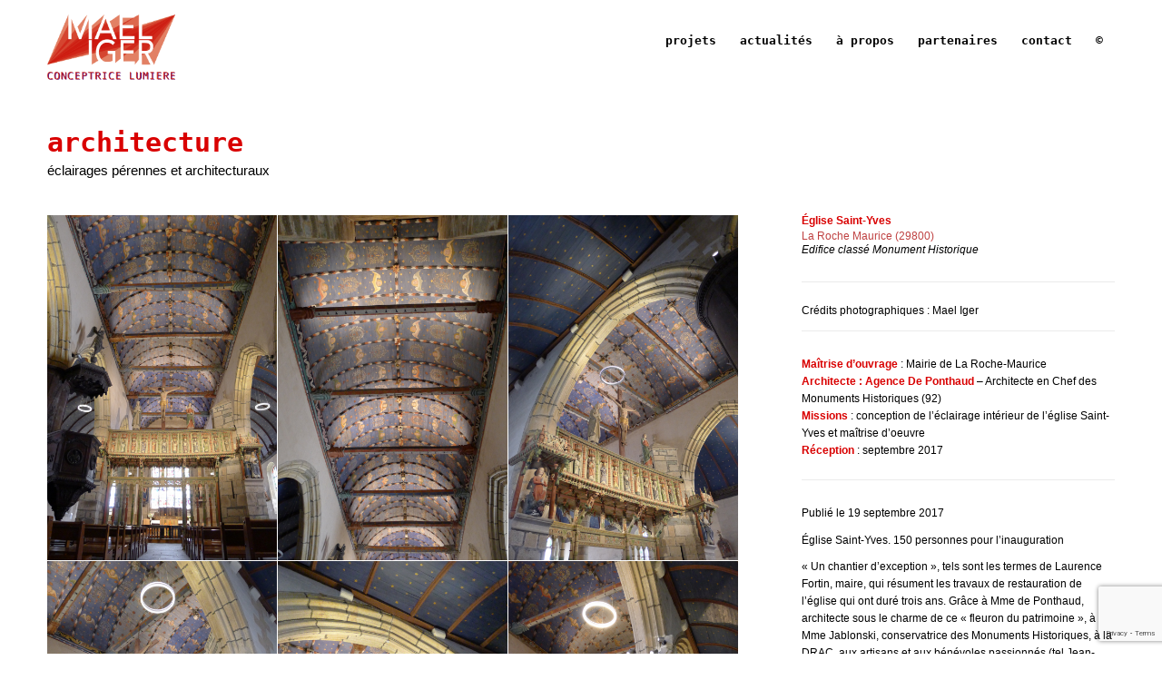

--- FILE ---
content_type: text/html; charset=UTF-8
request_url: https://maeliger.com/architecture/04-eglise-saint-yves-roche-maurice/
body_size: 17125
content:
<!DOCTYPE html>
<html lang="fr-FR" class="html_stretched responsive av-preloader-disabled  html_header_top html_logo_left html_main_nav_header html_menu_right html_slim html_header_sticky html_header_shrinking html_mobile_menu_phone html_header_searchicon_disabled html_content_align_center html_header_unstick_top_disabled html_header_stretch_disabled html_minimal_header html_elegant-blog html_modern-blog html_av-overlay-side html_av-overlay-side-classic html_av-submenu-noclone html_entry_id_335 av-cookies-no-cookie-consent av-no-preview av-default-lightbox html_text_menu_active av-mobile-menu-switch-default">
<head>
<meta charset="UTF-8" />
<meta name="robots" content="index, follow" />


<!-- mobile setting -->
<meta name="viewport" content="width=device-width, initial-scale=1">

<!-- Scripts/CSS and wp_head hook -->
<title>ÉGLISE SAINT-YVES DE LA ROCHE-MAURICE &#8211; Mael IGER</title>
<meta name='robots' content='max-image-preview:large' />
<link rel="alternate" type="application/rss+xml" title="Mael IGER &raquo; Flux" href="https://maeliger.com/feed/" />
<link rel="alternate" type="application/rss+xml" title="Mael IGER &raquo; Flux des commentaires" href="https://maeliger.com/comments/feed/" />
<link rel="alternate" type="application/rss+xml" title="Mael IGER &raquo; ÉGLISE SAINT-YVES DE LA ROCHE-MAURICE Flux des commentaires" href="https://maeliger.com/architecture/04-eglise-saint-yves-roche-maurice/feed/" />
<script type="text/javascript">
/* <![CDATA[ */
window._wpemojiSettings = {"baseUrl":"https:\/\/s.w.org\/images\/core\/emoji\/15.0.3\/72x72\/","ext":".png","svgUrl":"https:\/\/s.w.org\/images\/core\/emoji\/15.0.3\/svg\/","svgExt":".svg","source":{"concatemoji":"https:\/\/maeliger.com\/wp-includes\/js\/wp-emoji-release.min.js?ver=6.5.7"}};
/*! This file is auto-generated */
!function(i,n){var o,s,e;function c(e){try{var t={supportTests:e,timestamp:(new Date).valueOf()};sessionStorage.setItem(o,JSON.stringify(t))}catch(e){}}function p(e,t,n){e.clearRect(0,0,e.canvas.width,e.canvas.height),e.fillText(t,0,0);var t=new Uint32Array(e.getImageData(0,0,e.canvas.width,e.canvas.height).data),r=(e.clearRect(0,0,e.canvas.width,e.canvas.height),e.fillText(n,0,0),new Uint32Array(e.getImageData(0,0,e.canvas.width,e.canvas.height).data));return t.every(function(e,t){return e===r[t]})}function u(e,t,n){switch(t){case"flag":return n(e,"\ud83c\udff3\ufe0f\u200d\u26a7\ufe0f","\ud83c\udff3\ufe0f\u200b\u26a7\ufe0f")?!1:!n(e,"\ud83c\uddfa\ud83c\uddf3","\ud83c\uddfa\u200b\ud83c\uddf3")&&!n(e,"\ud83c\udff4\udb40\udc67\udb40\udc62\udb40\udc65\udb40\udc6e\udb40\udc67\udb40\udc7f","\ud83c\udff4\u200b\udb40\udc67\u200b\udb40\udc62\u200b\udb40\udc65\u200b\udb40\udc6e\u200b\udb40\udc67\u200b\udb40\udc7f");case"emoji":return!n(e,"\ud83d\udc26\u200d\u2b1b","\ud83d\udc26\u200b\u2b1b")}return!1}function f(e,t,n){var r="undefined"!=typeof WorkerGlobalScope&&self instanceof WorkerGlobalScope?new OffscreenCanvas(300,150):i.createElement("canvas"),a=r.getContext("2d",{willReadFrequently:!0}),o=(a.textBaseline="top",a.font="600 32px Arial",{});return e.forEach(function(e){o[e]=t(a,e,n)}),o}function t(e){var t=i.createElement("script");t.src=e,t.defer=!0,i.head.appendChild(t)}"undefined"!=typeof Promise&&(o="wpEmojiSettingsSupports",s=["flag","emoji"],n.supports={everything:!0,everythingExceptFlag:!0},e=new Promise(function(e){i.addEventListener("DOMContentLoaded",e,{once:!0})}),new Promise(function(t){var n=function(){try{var e=JSON.parse(sessionStorage.getItem(o));if("object"==typeof e&&"number"==typeof e.timestamp&&(new Date).valueOf()<e.timestamp+604800&&"object"==typeof e.supportTests)return e.supportTests}catch(e){}return null}();if(!n){if("undefined"!=typeof Worker&&"undefined"!=typeof OffscreenCanvas&&"undefined"!=typeof URL&&URL.createObjectURL&&"undefined"!=typeof Blob)try{var e="postMessage("+f.toString()+"("+[JSON.stringify(s),u.toString(),p.toString()].join(",")+"));",r=new Blob([e],{type:"text/javascript"}),a=new Worker(URL.createObjectURL(r),{name:"wpTestEmojiSupports"});return void(a.onmessage=function(e){c(n=e.data),a.terminate(),t(n)})}catch(e){}c(n=f(s,u,p))}t(n)}).then(function(e){for(var t in e)n.supports[t]=e[t],n.supports.everything=n.supports.everything&&n.supports[t],"flag"!==t&&(n.supports.everythingExceptFlag=n.supports.everythingExceptFlag&&n.supports[t]);n.supports.everythingExceptFlag=n.supports.everythingExceptFlag&&!n.supports.flag,n.DOMReady=!1,n.readyCallback=function(){n.DOMReady=!0}}).then(function(){return e}).then(function(){var e;n.supports.everything||(n.readyCallback(),(e=n.source||{}).concatemoji?t(e.concatemoji):e.wpemoji&&e.twemoji&&(t(e.twemoji),t(e.wpemoji)))}))}((window,document),window._wpemojiSettings);
/* ]]> */
</script>

<style id='wp-emoji-styles-inline-css' type='text/css'>

	img.wp-smiley, img.emoji {
		display: inline !important;
		border: none !important;
		box-shadow: none !important;
		height: 1em !important;
		width: 1em !important;
		margin: 0 0.07em !important;
		vertical-align: -0.1em !important;
		background: none !important;
		padding: 0 !important;
	}
</style>
<link rel='stylesheet' id='wp-block-library-css' href='https://maeliger.com/wp-includes/css/dist/block-library/style.min.css?ver=6.5.7' type='text/css' media='all' />
<style id='global-styles-inline-css' type='text/css'>
body{--wp--preset--color--black: #000000;--wp--preset--color--cyan-bluish-gray: #abb8c3;--wp--preset--color--white: #ffffff;--wp--preset--color--pale-pink: #f78da7;--wp--preset--color--vivid-red: #cf2e2e;--wp--preset--color--luminous-vivid-orange: #ff6900;--wp--preset--color--luminous-vivid-amber: #fcb900;--wp--preset--color--light-green-cyan: #7bdcb5;--wp--preset--color--vivid-green-cyan: #00d084;--wp--preset--color--pale-cyan-blue: #8ed1fc;--wp--preset--color--vivid-cyan-blue: #0693e3;--wp--preset--color--vivid-purple: #9b51e0;--wp--preset--color--metallic-red: #b02b2c;--wp--preset--color--maximum-yellow-red: #edae44;--wp--preset--color--yellow-sun: #eeee22;--wp--preset--color--palm-leaf: #83a846;--wp--preset--color--aero: #7bb0e7;--wp--preset--color--old-lavender: #745f7e;--wp--preset--color--steel-teal: #5f8789;--wp--preset--color--raspberry-pink: #d65799;--wp--preset--color--medium-turquoise: #4ecac2;--wp--preset--gradient--vivid-cyan-blue-to-vivid-purple: linear-gradient(135deg,rgba(6,147,227,1) 0%,rgb(155,81,224) 100%);--wp--preset--gradient--light-green-cyan-to-vivid-green-cyan: linear-gradient(135deg,rgb(122,220,180) 0%,rgb(0,208,130) 100%);--wp--preset--gradient--luminous-vivid-amber-to-luminous-vivid-orange: linear-gradient(135deg,rgba(252,185,0,1) 0%,rgba(255,105,0,1) 100%);--wp--preset--gradient--luminous-vivid-orange-to-vivid-red: linear-gradient(135deg,rgba(255,105,0,1) 0%,rgb(207,46,46) 100%);--wp--preset--gradient--very-light-gray-to-cyan-bluish-gray: linear-gradient(135deg,rgb(238,238,238) 0%,rgb(169,184,195) 100%);--wp--preset--gradient--cool-to-warm-spectrum: linear-gradient(135deg,rgb(74,234,220) 0%,rgb(151,120,209) 20%,rgb(207,42,186) 40%,rgb(238,44,130) 60%,rgb(251,105,98) 80%,rgb(254,248,76) 100%);--wp--preset--gradient--blush-light-purple: linear-gradient(135deg,rgb(255,206,236) 0%,rgb(152,150,240) 100%);--wp--preset--gradient--blush-bordeaux: linear-gradient(135deg,rgb(254,205,165) 0%,rgb(254,45,45) 50%,rgb(107,0,62) 100%);--wp--preset--gradient--luminous-dusk: linear-gradient(135deg,rgb(255,203,112) 0%,rgb(199,81,192) 50%,rgb(65,88,208) 100%);--wp--preset--gradient--pale-ocean: linear-gradient(135deg,rgb(255,245,203) 0%,rgb(182,227,212) 50%,rgb(51,167,181) 100%);--wp--preset--gradient--electric-grass: linear-gradient(135deg,rgb(202,248,128) 0%,rgb(113,206,126) 100%);--wp--preset--gradient--midnight: linear-gradient(135deg,rgb(2,3,129) 0%,rgb(40,116,252) 100%);--wp--preset--font-size--small: 1rem;--wp--preset--font-size--medium: 1.125rem;--wp--preset--font-size--large: 1.75rem;--wp--preset--font-size--x-large: clamp(1.75rem, 3vw, 2.25rem);--wp--preset--spacing--20: 0.44rem;--wp--preset--spacing--30: 0.67rem;--wp--preset--spacing--40: 1rem;--wp--preset--spacing--50: 1.5rem;--wp--preset--spacing--60: 2.25rem;--wp--preset--spacing--70: 3.38rem;--wp--preset--spacing--80: 5.06rem;--wp--preset--shadow--natural: 6px 6px 9px rgba(0, 0, 0, 0.2);--wp--preset--shadow--deep: 12px 12px 50px rgba(0, 0, 0, 0.4);--wp--preset--shadow--sharp: 6px 6px 0px rgba(0, 0, 0, 0.2);--wp--preset--shadow--outlined: 6px 6px 0px -3px rgba(255, 255, 255, 1), 6px 6px rgba(0, 0, 0, 1);--wp--preset--shadow--crisp: 6px 6px 0px rgba(0, 0, 0, 1);}body { margin: 0;--wp--style--global--content-size: 800px;--wp--style--global--wide-size: 1130px; }.wp-site-blocks > .alignleft { float: left; margin-right: 2em; }.wp-site-blocks > .alignright { float: right; margin-left: 2em; }.wp-site-blocks > .aligncenter { justify-content: center; margin-left: auto; margin-right: auto; }:where(.is-layout-flex){gap: 0.5em;}:where(.is-layout-grid){gap: 0.5em;}body .is-layout-flow > .alignleft{float: left;margin-inline-start: 0;margin-inline-end: 2em;}body .is-layout-flow > .alignright{float: right;margin-inline-start: 2em;margin-inline-end: 0;}body .is-layout-flow > .aligncenter{margin-left: auto !important;margin-right: auto !important;}body .is-layout-constrained > .alignleft{float: left;margin-inline-start: 0;margin-inline-end: 2em;}body .is-layout-constrained > .alignright{float: right;margin-inline-start: 2em;margin-inline-end: 0;}body .is-layout-constrained > .aligncenter{margin-left: auto !important;margin-right: auto !important;}body .is-layout-constrained > :where(:not(.alignleft):not(.alignright):not(.alignfull)){max-width: var(--wp--style--global--content-size);margin-left: auto !important;margin-right: auto !important;}body .is-layout-constrained > .alignwide{max-width: var(--wp--style--global--wide-size);}body .is-layout-flex{display: flex;}body .is-layout-flex{flex-wrap: wrap;align-items: center;}body .is-layout-flex > *{margin: 0;}body .is-layout-grid{display: grid;}body .is-layout-grid > *{margin: 0;}body{padding-top: 0px;padding-right: 0px;padding-bottom: 0px;padding-left: 0px;}a:where(:not(.wp-element-button)){text-decoration: underline;}.wp-element-button, .wp-block-button__link{background-color: #32373c;border-width: 0;color: #fff;font-family: inherit;font-size: inherit;line-height: inherit;padding: calc(0.667em + 2px) calc(1.333em + 2px);text-decoration: none;}.has-black-color{color: var(--wp--preset--color--black) !important;}.has-cyan-bluish-gray-color{color: var(--wp--preset--color--cyan-bluish-gray) !important;}.has-white-color{color: var(--wp--preset--color--white) !important;}.has-pale-pink-color{color: var(--wp--preset--color--pale-pink) !important;}.has-vivid-red-color{color: var(--wp--preset--color--vivid-red) !important;}.has-luminous-vivid-orange-color{color: var(--wp--preset--color--luminous-vivid-orange) !important;}.has-luminous-vivid-amber-color{color: var(--wp--preset--color--luminous-vivid-amber) !important;}.has-light-green-cyan-color{color: var(--wp--preset--color--light-green-cyan) !important;}.has-vivid-green-cyan-color{color: var(--wp--preset--color--vivid-green-cyan) !important;}.has-pale-cyan-blue-color{color: var(--wp--preset--color--pale-cyan-blue) !important;}.has-vivid-cyan-blue-color{color: var(--wp--preset--color--vivid-cyan-blue) !important;}.has-vivid-purple-color{color: var(--wp--preset--color--vivid-purple) !important;}.has-metallic-red-color{color: var(--wp--preset--color--metallic-red) !important;}.has-maximum-yellow-red-color{color: var(--wp--preset--color--maximum-yellow-red) !important;}.has-yellow-sun-color{color: var(--wp--preset--color--yellow-sun) !important;}.has-palm-leaf-color{color: var(--wp--preset--color--palm-leaf) !important;}.has-aero-color{color: var(--wp--preset--color--aero) !important;}.has-old-lavender-color{color: var(--wp--preset--color--old-lavender) !important;}.has-steel-teal-color{color: var(--wp--preset--color--steel-teal) !important;}.has-raspberry-pink-color{color: var(--wp--preset--color--raspberry-pink) !important;}.has-medium-turquoise-color{color: var(--wp--preset--color--medium-turquoise) !important;}.has-black-background-color{background-color: var(--wp--preset--color--black) !important;}.has-cyan-bluish-gray-background-color{background-color: var(--wp--preset--color--cyan-bluish-gray) !important;}.has-white-background-color{background-color: var(--wp--preset--color--white) !important;}.has-pale-pink-background-color{background-color: var(--wp--preset--color--pale-pink) !important;}.has-vivid-red-background-color{background-color: var(--wp--preset--color--vivid-red) !important;}.has-luminous-vivid-orange-background-color{background-color: var(--wp--preset--color--luminous-vivid-orange) !important;}.has-luminous-vivid-amber-background-color{background-color: var(--wp--preset--color--luminous-vivid-amber) !important;}.has-light-green-cyan-background-color{background-color: var(--wp--preset--color--light-green-cyan) !important;}.has-vivid-green-cyan-background-color{background-color: var(--wp--preset--color--vivid-green-cyan) !important;}.has-pale-cyan-blue-background-color{background-color: var(--wp--preset--color--pale-cyan-blue) !important;}.has-vivid-cyan-blue-background-color{background-color: var(--wp--preset--color--vivid-cyan-blue) !important;}.has-vivid-purple-background-color{background-color: var(--wp--preset--color--vivid-purple) !important;}.has-metallic-red-background-color{background-color: var(--wp--preset--color--metallic-red) !important;}.has-maximum-yellow-red-background-color{background-color: var(--wp--preset--color--maximum-yellow-red) !important;}.has-yellow-sun-background-color{background-color: var(--wp--preset--color--yellow-sun) !important;}.has-palm-leaf-background-color{background-color: var(--wp--preset--color--palm-leaf) !important;}.has-aero-background-color{background-color: var(--wp--preset--color--aero) !important;}.has-old-lavender-background-color{background-color: var(--wp--preset--color--old-lavender) !important;}.has-steel-teal-background-color{background-color: var(--wp--preset--color--steel-teal) !important;}.has-raspberry-pink-background-color{background-color: var(--wp--preset--color--raspberry-pink) !important;}.has-medium-turquoise-background-color{background-color: var(--wp--preset--color--medium-turquoise) !important;}.has-black-border-color{border-color: var(--wp--preset--color--black) !important;}.has-cyan-bluish-gray-border-color{border-color: var(--wp--preset--color--cyan-bluish-gray) !important;}.has-white-border-color{border-color: var(--wp--preset--color--white) !important;}.has-pale-pink-border-color{border-color: var(--wp--preset--color--pale-pink) !important;}.has-vivid-red-border-color{border-color: var(--wp--preset--color--vivid-red) !important;}.has-luminous-vivid-orange-border-color{border-color: var(--wp--preset--color--luminous-vivid-orange) !important;}.has-luminous-vivid-amber-border-color{border-color: var(--wp--preset--color--luminous-vivid-amber) !important;}.has-light-green-cyan-border-color{border-color: var(--wp--preset--color--light-green-cyan) !important;}.has-vivid-green-cyan-border-color{border-color: var(--wp--preset--color--vivid-green-cyan) !important;}.has-pale-cyan-blue-border-color{border-color: var(--wp--preset--color--pale-cyan-blue) !important;}.has-vivid-cyan-blue-border-color{border-color: var(--wp--preset--color--vivid-cyan-blue) !important;}.has-vivid-purple-border-color{border-color: var(--wp--preset--color--vivid-purple) !important;}.has-metallic-red-border-color{border-color: var(--wp--preset--color--metallic-red) !important;}.has-maximum-yellow-red-border-color{border-color: var(--wp--preset--color--maximum-yellow-red) !important;}.has-yellow-sun-border-color{border-color: var(--wp--preset--color--yellow-sun) !important;}.has-palm-leaf-border-color{border-color: var(--wp--preset--color--palm-leaf) !important;}.has-aero-border-color{border-color: var(--wp--preset--color--aero) !important;}.has-old-lavender-border-color{border-color: var(--wp--preset--color--old-lavender) !important;}.has-steel-teal-border-color{border-color: var(--wp--preset--color--steel-teal) !important;}.has-raspberry-pink-border-color{border-color: var(--wp--preset--color--raspberry-pink) !important;}.has-medium-turquoise-border-color{border-color: var(--wp--preset--color--medium-turquoise) !important;}.has-vivid-cyan-blue-to-vivid-purple-gradient-background{background: var(--wp--preset--gradient--vivid-cyan-blue-to-vivid-purple) !important;}.has-light-green-cyan-to-vivid-green-cyan-gradient-background{background: var(--wp--preset--gradient--light-green-cyan-to-vivid-green-cyan) !important;}.has-luminous-vivid-amber-to-luminous-vivid-orange-gradient-background{background: var(--wp--preset--gradient--luminous-vivid-amber-to-luminous-vivid-orange) !important;}.has-luminous-vivid-orange-to-vivid-red-gradient-background{background: var(--wp--preset--gradient--luminous-vivid-orange-to-vivid-red) !important;}.has-very-light-gray-to-cyan-bluish-gray-gradient-background{background: var(--wp--preset--gradient--very-light-gray-to-cyan-bluish-gray) !important;}.has-cool-to-warm-spectrum-gradient-background{background: var(--wp--preset--gradient--cool-to-warm-spectrum) !important;}.has-blush-light-purple-gradient-background{background: var(--wp--preset--gradient--blush-light-purple) !important;}.has-blush-bordeaux-gradient-background{background: var(--wp--preset--gradient--blush-bordeaux) !important;}.has-luminous-dusk-gradient-background{background: var(--wp--preset--gradient--luminous-dusk) !important;}.has-pale-ocean-gradient-background{background: var(--wp--preset--gradient--pale-ocean) !important;}.has-electric-grass-gradient-background{background: var(--wp--preset--gradient--electric-grass) !important;}.has-midnight-gradient-background{background: var(--wp--preset--gradient--midnight) !important;}.has-small-font-size{font-size: var(--wp--preset--font-size--small) !important;}.has-medium-font-size{font-size: var(--wp--preset--font-size--medium) !important;}.has-large-font-size{font-size: var(--wp--preset--font-size--large) !important;}.has-x-large-font-size{font-size: var(--wp--preset--font-size--x-large) !important;}
.wp-block-navigation a:where(:not(.wp-element-button)){color: inherit;}
:where(.wp-block-post-template.is-layout-flex){gap: 1.25em;}:where(.wp-block-post-template.is-layout-grid){gap: 1.25em;}
:where(.wp-block-columns.is-layout-flex){gap: 2em;}:where(.wp-block-columns.is-layout-grid){gap: 2em;}
.wp-block-pullquote{font-size: 1.5em;line-height: 1.6;}
</style>
<link rel='stylesheet' id='contact-form-7-css' href='https://maeliger.com/wp-content/plugins/contact-form-7/includes/css/styles.css?ver=5.9.4' type='text/css' media='all' />
<link rel='stylesheet' id='avia-merged-styles-css' href='https://maeliger.com/wp-content/uploads/dynamic_avia/avia-merged-styles-c4db815469c061464e0d37a64231dd07---690dadeb21f91.css' type='text/css' media='all' />
<link rel='stylesheet' id='avia-single-post-335-css' href='https://maeliger.com/wp-content/uploads/dynamic_avia/avia_posts_css/post-335.css?ver=ver-1762563657' type='text/css' media='all' />
<script type="text/javascript" src="https://maeliger.com/wp-includes/js/jquery/jquery.min.js?ver=3.7.1" id="jquery-core-js"></script>
<script type="text/javascript" src="https://maeliger.com/wp-includes/js/jquery/jquery-migrate.min.js?ver=3.4.1" id="jquery-migrate-js"></script>
<script type="text/javascript" src="https://maeliger.com/wp-content/uploads/dynamic_avia/avia-head-scripts-7972c19c7c64abca74a00b9799d45401---690dadeb6df5d.js" id="avia-head-scripts-js"></script>
<link rel="https://api.w.org/" href="https://maeliger.com/wp-json/" /><link rel="alternate" type="application/json" href="https://maeliger.com/wp-json/wp/v2/posts/335" /><link rel="EditURI" type="application/rsd+xml" title="RSD" href="https://maeliger.com/xmlrpc.php?rsd" />
<meta name="generator" content="WordPress 6.5.7" />
<link rel="canonical" href="https://maeliger.com/architecture/04-eglise-saint-yves-roche-maurice/" />
<link rel='shortlink' href='https://maeliger.com/?p=335' />
<link rel="alternate" type="application/json+oembed" href="https://maeliger.com/wp-json/oembed/1.0/embed?url=https%3A%2F%2Fmaeliger.com%2Farchitecture%2F04-eglise-saint-yves-roche-maurice%2F" />
<link rel="alternate" type="text/xml+oembed" href="https://maeliger.com/wp-json/oembed/1.0/embed?url=https%3A%2F%2Fmaeliger.com%2Farchitecture%2F04-eglise-saint-yves-roche-maurice%2F&#038;format=xml" />
<link rel="profile" href="https://gmpg.org/xfn/11" />
<link rel="alternate" type="application/rss+xml" title="Mael IGER RSS2 Feed" href="https://maeliger.com/feed/" />
<link rel="pingback" href="https://maeliger.com/xmlrpc.php" />
<!--[if lt IE 9]><script src="https://maeliger.com/wp-content/themes/enfold/js/html5shiv.js"></script><![endif]-->
<link rel="icon" href="/wp-content/uploads/2020/10/mael-iger-favicon.png" type="image/png">

<!-- To speed up the rendering and to display the site as fast as possible to the user we include some styles and scripts for above the fold content inline -->
<script type="text/javascript">'use strict';var avia_is_mobile=!1;if(/Android|webOS|iPhone|iPad|iPod|BlackBerry|IEMobile|Opera Mini/i.test(navigator.userAgent)&&'ontouchstart' in document.documentElement){avia_is_mobile=!0;document.documentElement.className+=' avia_mobile '}
else{document.documentElement.className+=' avia_desktop '};document.documentElement.className+=' js_active ';(function(){var e=['-webkit-','-moz-','-ms-',''],n='',o=!1,a=!1;for(var t in e){if(e[t]+'transform' in document.documentElement.style){o=!0;n=e[t]+'transform'};if(e[t]+'perspective' in document.documentElement.style){a=!0}};if(o){document.documentElement.className+=' avia_transform '};if(a){document.documentElement.className+=' avia_transform3d '};if(typeof document.getElementsByClassName=='function'&&typeof document.documentElement.getBoundingClientRect=='function'&&avia_is_mobile==!1){if(n&&window.innerHeight>0){setTimeout(function(){var e=0,o={},a=0,t=document.getElementsByClassName('av-parallax'),i=window.pageYOffset||document.documentElement.scrollTop;for(e=0;e<t.length;e++){t[e].style.top='0px';o=t[e].getBoundingClientRect();a=Math.ceil((window.innerHeight+i-o.top)*0.3);t[e].style[n]='translate(0px, '+a+'px)';t[e].style.top='auto';t[e].className+=' enabled-parallax '}},50)}}})();</script><style type="text/css">
		@font-face {font-family: 'entypo-fontello'; font-weight: normal; font-style: normal; font-display: auto;
		src: url('https://maeliger.com/wp-content/themes/enfold/config-templatebuilder/avia-template-builder/assets/fonts/entypo-fontello.woff2') format('woff2'),
		url('https://maeliger.com/wp-content/themes/enfold/config-templatebuilder/avia-template-builder/assets/fonts/entypo-fontello.woff') format('woff'),
		url('https://maeliger.com/wp-content/themes/enfold/config-templatebuilder/avia-template-builder/assets/fonts/entypo-fontello.ttf') format('truetype'),
		url('https://maeliger.com/wp-content/themes/enfold/config-templatebuilder/avia-template-builder/assets/fonts/entypo-fontello.svg#entypo-fontello') format('svg'),
		url('https://maeliger.com/wp-content/themes/enfold/config-templatebuilder/avia-template-builder/assets/fonts/entypo-fontello.eot'),
		url('https://maeliger.com/wp-content/themes/enfold/config-templatebuilder/avia-template-builder/assets/fonts/entypo-fontello.eot?#iefix') format('embedded-opentype');
		} #top .avia-font-entypo-fontello, body .avia-font-entypo-fontello, html body [data-av_iconfont='entypo-fontello']:before{ font-family: 'entypo-fontello'; }
		</style>

<!--
Debugging Info for Theme support: 

Theme: Enfold
Version: 5.6.10
Installed: enfold
AviaFramework Version: 5.6
AviaBuilder Version: 5.3
aviaElementManager Version: 1.0.1
- - - - - - - - - - -
ChildTheme: Norzh - Mael2020
ChildTheme Version: 1.0
ChildTheme Installed: enfold

- - - - - - - - - - -
ML:3072-PU:29-PLA:4
WP:6.5.7
Compress: CSS:all theme files - JS:all theme files
Updates: enabled - token has changed and not verified
PLAu:4
-->
</head>

<body id="top" class="post-template-default single single-post postid-335 single-format-standard stretched rtl_columns av-curtain-numeric helvetica neue-websave helvetica_neue  avia-responsive-images-support" itemscope="itemscope" itemtype="https://schema.org/WebPage" >

	
	<div id='wrap_all'>

	
<header id='header' class='all_colors header_color light_bg_color  av_header_top av_logo_left av_main_nav_header av_menu_right av_slim av_header_sticky av_header_shrinking av_header_stretch_disabled av_mobile_menu_phone av_header_searchicon_disabled av_header_unstick_top_disabled av_minimal_header av_bottom_nav_disabled  av_header_border_disabled' data-av_shrink_factor='50' role="banner" itemscope="itemscope" itemtype="https://schema.org/WPHeader" >

		<div  id='header_main' class='container_wrap container_wrap_logo'>

        <div class='container av-logo-container'><div class='inner-container'><span class='logo avia-standard-logo'><a href='https://maeliger.com/' class='' aria-label='Mael IGER' ><img src="/wp-content/uploads/2020/10/mael-iger-conceptrice-lumiere_logo.png" height="100" width="300" alt='Mael IGER' title='' /></a></span><nav class='main_menu' data-selectname='Sélectionner une page'  role="navigation" itemscope="itemscope" itemtype="https://schema.org/SiteNavigationElement" ><div class="avia-menu av-main-nav-wrap"><ul role="menu" class="menu av-main-nav" id="avia-menu"><li role="menuitem" id="menu-item-2533" class="menu-item menu-item-type-post_type menu-item-object-page menu-item-has-children menu-item-top-level menu-item-top-level-1"><a href="https://maeliger.com/projets/" itemprop="url" tabindex="0"><span class="avia-bullet"></span><span class="avia-menu-text">projets</span><span class="avia-menu-fx"><span class="avia-arrow-wrap"><span class="avia-arrow"></span></span></span></a>


<ul class="sub-menu">
	<li role="menuitem" id="menu-item-657" class="menu-item menu-item-type-post_type menu-item-object-page"><a href="https://maeliger.com/projets/architecture/" itemprop="url" tabindex="0"><span class="avia-bullet"></span><span class="avia-menu-text">architecture</span></a></li>
	<li role="menuitem" id="menu-item-908" class="menu-item menu-item-type-post_type menu-item-object-page"><a href="https://maeliger.com/projets/spectacle/" itemprop="url" tabindex="0"><span class="avia-bullet"></span><span class="avia-menu-text">spectacle</span></a></li>
</ul>
</li>
<li role="menuitem" id="menu-item-2567" class="menu-item menu-item-type-post_type menu-item-object-page menu-item-top-level menu-item-top-level-2"><a href="https://maeliger.com/actualites/" itemprop="url" tabindex="0"><span class="avia-bullet"></span><span class="avia-menu-text">actualités</span><span class="avia-menu-fx"><span class="avia-arrow-wrap"><span class="avia-arrow"></span></span></span></a></li>
<li role="menuitem" id="menu-item-654" class="menu-item menu-item-type-post_type menu-item-object-page menu-item-mega-parent  menu-item-top-level menu-item-top-level-3"><a href="https://maeliger.com/a-propos/" itemprop="url" tabindex="0"><span class="avia-bullet"></span><span class="avia-menu-text">à propos</span><span class="avia-menu-fx"><span class="avia-arrow-wrap"><span class="avia-arrow"></span></span></span></a></li>
<li role="menuitem" id="menu-item-652" class="menu-item menu-item-type-post_type menu-item-object-page menu-item-top-level menu-item-top-level-4"><a href="https://maeliger.com/partenaires/" itemprop="url" tabindex="0"><span class="avia-bullet"></span><span class="avia-menu-text">partenaires</span><span class="avia-menu-fx"><span class="avia-arrow-wrap"><span class="avia-arrow"></span></span></span></a></li>
<li role="menuitem" id="menu-item-655" class="menu-item menu-item-type-post_type menu-item-object-page menu-item-top-level menu-item-top-level-5"><a href="https://maeliger.com/contact/" itemprop="url" tabindex="0"><span class="avia-bullet"></span><span class="avia-menu-text">contact</span><span class="avia-menu-fx"><span class="avia-arrow-wrap"><span class="avia-arrow"></span></span></span></a></li>
<li role="menuitem" id="menu-item-651" class="menu-item menu-item-type-post_type menu-item-object-page menu-item-top-level menu-item-top-level-6"><a href="https://maeliger.com/copyrights/" itemprop="url" tabindex="0"><span class="avia-bullet"></span><span class="avia-menu-text">©</span><span class="avia-menu-fx"><span class="avia-arrow-wrap"><span class="avia-arrow"></span></span></span></a></li>
<li class="av-burger-menu-main menu-item-avia-special " role="menuitem">
	        			<a href="#" aria-label="Menu" aria-hidden="false">
							<span class="av-hamburger av-hamburger--spin av-js-hamburger">
								<span class="av-hamburger-box">
						          <span class="av-hamburger-inner"></span>
						          <strong>Menu</strong>
								</span>
							</span>
							<span class="avia_hidden_link_text">Menu</span>
						</a>
	        		   </li></ul></div></nav></div> </div> 
		<!-- end container_wrap-->
		</div>
<div class="header_bg"></div>
<!-- end header -->
</header>

	<div id='main' class='all_colors' data-scroll-offset='88'>

	<div   class='main_color container_wrap_first container_wrap fullsize'  ><div class='container av-section-cont-open' ><main  role="main" itemscope="itemscope" itemtype="https://schema.org/Blog"  class='template-page content  av-content-full alpha units'><div class='post-entry post-entry-type-page post-entry-335'><div class='entry-content-wrapper clearfix'><div  class='av-special-heading av-h0t7r-6763d590a470527bfab16037ec0cda15 av-special-heading-h3 custom-color-heading blockquote modern-quote  avia-builder-el-0  el_before_av_hr  avia-builder-el-first '><h3 class='av-special-heading-tag'  itemprop="headline"  >architecture</h3><div class='av_custom_color av-subheading av-subheading_below'><p>éclairages pérennes et architecturaux</p>
</div><div class="special-heading-border"><div class="special-heading-inner-border"></div></div></div>
<div  class='hr av-kfnzgia2-bc877553447080ca1c4a90750051ff14 hr-invisible  avia-builder-el-1  el_after_av_heading  el_before_av_two_third '><span class='hr-inner '><span class="hr-inner-style"></span></span></div>
<div  class='flex_column av-nqkx3-941c876b3cdbf1f9696e633746b48490 av_two_third  avia-builder-el-2  el_after_av_hr  el_before_av_one_third  first flex_column_div av-zero-column-padding  '     ><div id='av-masonry-1' class='av-masonry av-1em4pj-41a64f5e34d4484f11af25ebdd2e15a0 noHover av-flex-size av-1px-gap av-hover-overlay- av-masonry-animation- av-masonry-col-3 av-caption-always av-caption-style- av-masonry-gallery ' data-post_id="335"><div class="av-masonry-container isotope av-js-disabled"><div class='av-masonry-entry isotope-item av-masonry-item-no-image '></div><a href="https://maeliger.com/wp-content/uploads/2017/09/mael-iger-éclairage-architectural-église-saint-yves-la-roche-maurice©mael-iger-01-687x1030.jpg" data-srcset="https://maeliger.com/wp-content/uploads/2017/09/mael-iger-éclairage-architectural-église-saint-yves-la-roche-maurice©mael-iger-01-687x1030.jpg 687w, https://maeliger.com/wp-content/uploads/2017/09/mael-iger-éclairage-architectural-église-saint-yves-la-roche-maurice©mael-iger-01-200x300.jpg 200w, https://maeliger.com/wp-content/uploads/2017/09/mael-iger-éclairage-architectural-église-saint-yves-la-roche-maurice©mael-iger-01-768x1151.jpg 768w, https://maeliger.com/wp-content/uploads/2017/09/mael-iger-éclairage-architectural-église-saint-yves-la-roche-maurice©mael-iger-01-1025x1536.jpg 1025w, https://maeliger.com/wp-content/uploads/2017/09/mael-iger-éclairage-architectural-église-saint-yves-la-roche-maurice©mael-iger-01-1367x2048.jpg 1367w, https://maeliger.com/wp-content/uploads/2017/09/mael-iger-éclairage-architectural-église-saint-yves-la-roche-maurice©mael-iger-01-1001x1500.jpg 1001w, https://maeliger.com/wp-content/uploads/2017/09/mael-iger-éclairage-architectural-église-saint-yves-la-roche-maurice©mael-iger-01-470x705.jpg 470w, https://maeliger.com/wp-content/uploads/2017/09/mael-iger-éclairage-architectural-église-saint-yves-la-roche-maurice©mael-iger-01-scaled.jpg 1708w" data-sizes="(max-width: 687px) 100vw, 687px"  aria-label="image mael-iger-éclairage-architectural-église-saint-yves-la-roche-maurice©mael-iger-01"  id='av-masonry-1-item-3226' data-av-masonry-item='3226' class='av-masonry-entry isotope-item post-3226 attachment type-attachment status-inherit hentry  av-masonry-item-with-image' title="mael-iger-éclairage-architectural-église-saint-yves-la-roche-maurice©mael-iger-01" alt=""    itemprop="thumbnailUrl" ><div class='av-inner-masonry-sizer'></div><figure class='av-inner-masonry main_color'><div class="av-masonry-outerimage-container"><div class='av-masonry-image-container'   ><img decoding="async" width="470" height="705" fetchpriority="high" class="wp-image-3226 avia-img-lazy-loading-not-3226"  src="https://maeliger.com/wp-content/uploads/2017/09/mael-iger-éclairage-architectural-église-saint-yves-la-roche-maurice©mael-iger-01-470x705.jpg" title="mael-iger-éclairage-architectural-église-saint-yves-la-roche-maurice©mael-iger-01" alt="" srcset="https://maeliger.com/wp-content/uploads/2017/09/mael-iger-éclairage-architectural-église-saint-yves-la-roche-maurice©mael-iger-01-470x705.jpg 470w, https://maeliger.com/wp-content/uploads/2017/09/mael-iger-éclairage-architectural-église-saint-yves-la-roche-maurice©mael-iger-01-200x300.jpg 200w, https://maeliger.com/wp-content/uploads/2017/09/mael-iger-éclairage-architectural-église-saint-yves-la-roche-maurice©mael-iger-01-687x1030.jpg 687w, https://maeliger.com/wp-content/uploads/2017/09/mael-iger-éclairage-architectural-église-saint-yves-la-roche-maurice©mael-iger-01-768x1151.jpg 768w, https://maeliger.com/wp-content/uploads/2017/09/mael-iger-éclairage-architectural-église-saint-yves-la-roche-maurice©mael-iger-01-1025x1536.jpg 1025w, https://maeliger.com/wp-content/uploads/2017/09/mael-iger-éclairage-architectural-église-saint-yves-la-roche-maurice©mael-iger-01-1367x2048.jpg 1367w, https://maeliger.com/wp-content/uploads/2017/09/mael-iger-éclairage-architectural-église-saint-yves-la-roche-maurice©mael-iger-01-1001x1500.jpg 1001w, https://maeliger.com/wp-content/uploads/2017/09/mael-iger-éclairage-architectural-église-saint-yves-la-roche-maurice©mael-iger-01-scaled.jpg 1708w" sizes="(max-width: 470px) 100vw, 470px" /></div></div></figure></a><!--end av-masonry entry--><a href="https://maeliger.com/wp-content/uploads/2017/09/mael-iger-éclairage-architectural-église-saint-yves-la-roche-maurice©mael-iger-02-687x1030.jpg" data-srcset="https://maeliger.com/wp-content/uploads/2017/09/mael-iger-éclairage-architectural-église-saint-yves-la-roche-maurice©mael-iger-02-687x1030.jpg 687w, https://maeliger.com/wp-content/uploads/2017/09/mael-iger-éclairage-architectural-église-saint-yves-la-roche-maurice©mael-iger-02-200x300.jpg 200w, https://maeliger.com/wp-content/uploads/2017/09/mael-iger-éclairage-architectural-église-saint-yves-la-roche-maurice©mael-iger-02-768x1151.jpg 768w, https://maeliger.com/wp-content/uploads/2017/09/mael-iger-éclairage-architectural-église-saint-yves-la-roche-maurice©mael-iger-02-1025x1536.jpg 1025w, https://maeliger.com/wp-content/uploads/2017/09/mael-iger-éclairage-architectural-église-saint-yves-la-roche-maurice©mael-iger-02-1367x2048.jpg 1367w, https://maeliger.com/wp-content/uploads/2017/09/mael-iger-éclairage-architectural-église-saint-yves-la-roche-maurice©mael-iger-02-1001x1500.jpg 1001w, https://maeliger.com/wp-content/uploads/2017/09/mael-iger-éclairage-architectural-église-saint-yves-la-roche-maurice©mael-iger-02-470x705.jpg 470w, https://maeliger.com/wp-content/uploads/2017/09/mael-iger-éclairage-architectural-église-saint-yves-la-roche-maurice©mael-iger-02-scaled.jpg 1708w" data-sizes="(max-width: 687px) 100vw, 687px"  aria-label="image mael-iger-éclairage-architectural-église-saint-yves-la-roche-maurice©mael-iger-02"  id='av-masonry-1-item-3227' data-av-masonry-item='3227' class='av-masonry-entry isotope-item post-3227 attachment type-attachment status-inherit hentry  av-masonry-item-with-image' title="mael-iger-éclairage-architectural-église-saint-yves-la-roche-maurice©mael-iger-02" alt=""    itemprop="thumbnailUrl" ><div class='av-inner-masonry-sizer'></div><figure class='av-inner-masonry main_color'><div class="av-masonry-outerimage-container"><div class='av-masonry-image-container'   ><img decoding="async" width="470" height="705" fetchpriority="high" class="wp-image-3227 avia-img-lazy-loading-not-3227"  src="https://maeliger.com/wp-content/uploads/2017/09/mael-iger-éclairage-architectural-église-saint-yves-la-roche-maurice©mael-iger-02-470x705.jpg" title="mael-iger-éclairage-architectural-église-saint-yves-la-roche-maurice©mael-iger-02" alt="" srcset="https://maeliger.com/wp-content/uploads/2017/09/mael-iger-éclairage-architectural-église-saint-yves-la-roche-maurice©mael-iger-02-470x705.jpg 470w, https://maeliger.com/wp-content/uploads/2017/09/mael-iger-éclairage-architectural-église-saint-yves-la-roche-maurice©mael-iger-02-200x300.jpg 200w, https://maeliger.com/wp-content/uploads/2017/09/mael-iger-éclairage-architectural-église-saint-yves-la-roche-maurice©mael-iger-02-687x1030.jpg 687w, https://maeliger.com/wp-content/uploads/2017/09/mael-iger-éclairage-architectural-église-saint-yves-la-roche-maurice©mael-iger-02-768x1151.jpg 768w, https://maeliger.com/wp-content/uploads/2017/09/mael-iger-éclairage-architectural-église-saint-yves-la-roche-maurice©mael-iger-02-1025x1536.jpg 1025w, https://maeliger.com/wp-content/uploads/2017/09/mael-iger-éclairage-architectural-église-saint-yves-la-roche-maurice©mael-iger-02-1367x2048.jpg 1367w, https://maeliger.com/wp-content/uploads/2017/09/mael-iger-éclairage-architectural-église-saint-yves-la-roche-maurice©mael-iger-02-1001x1500.jpg 1001w, https://maeliger.com/wp-content/uploads/2017/09/mael-iger-éclairage-architectural-église-saint-yves-la-roche-maurice©mael-iger-02-scaled.jpg 1708w" sizes="(max-width: 470px) 100vw, 470px" /></div></div></figure></a><!--end av-masonry entry--><a href="https://maeliger.com/wp-content/uploads/2017/09/mael-iger-éclairage-architectural-église-saint-yves-la-roche-maurice©mael-iger-03-687x1030.jpg" data-srcset="https://maeliger.com/wp-content/uploads/2017/09/mael-iger-éclairage-architectural-église-saint-yves-la-roche-maurice©mael-iger-03-687x1030.jpg 687w, https://maeliger.com/wp-content/uploads/2017/09/mael-iger-éclairage-architectural-église-saint-yves-la-roche-maurice©mael-iger-03-200x300.jpg 200w, https://maeliger.com/wp-content/uploads/2017/09/mael-iger-éclairage-architectural-église-saint-yves-la-roche-maurice©mael-iger-03-768x1151.jpg 768w, https://maeliger.com/wp-content/uploads/2017/09/mael-iger-éclairage-architectural-église-saint-yves-la-roche-maurice©mael-iger-03-1025x1536.jpg 1025w, https://maeliger.com/wp-content/uploads/2017/09/mael-iger-éclairage-architectural-église-saint-yves-la-roche-maurice©mael-iger-03-1367x2048.jpg 1367w, https://maeliger.com/wp-content/uploads/2017/09/mael-iger-éclairage-architectural-église-saint-yves-la-roche-maurice©mael-iger-03-1001x1500.jpg 1001w, https://maeliger.com/wp-content/uploads/2017/09/mael-iger-éclairage-architectural-église-saint-yves-la-roche-maurice©mael-iger-03-470x705.jpg 470w, https://maeliger.com/wp-content/uploads/2017/09/mael-iger-éclairage-architectural-église-saint-yves-la-roche-maurice©mael-iger-03-scaled.jpg 1708w" data-sizes="(max-width: 687px) 100vw, 687px"  aria-label="image mael-iger-éclairage-architectural-église-saint-yves-la-roche-maurice©mael-iger-03"  id='av-masonry-1-item-3228' data-av-masonry-item='3228' class='av-masonry-entry isotope-item post-3228 attachment type-attachment status-inherit hentry  av-masonry-item-with-image' title="mael-iger-éclairage-architectural-église-saint-yves-la-roche-maurice©mael-iger-03" alt=""    itemprop="thumbnailUrl" ><div class='av-inner-masonry-sizer'></div><figure class='av-inner-masonry main_color'><div class="av-masonry-outerimage-container"><div class='av-masonry-image-container'   ><img decoding="async" width="470" height="705" fetchpriority="high" class="wp-image-3228 avia-img-lazy-loading-not-3228"  src="https://maeliger.com/wp-content/uploads/2017/09/mael-iger-éclairage-architectural-église-saint-yves-la-roche-maurice©mael-iger-03-470x705.jpg" title="mael-iger-éclairage-architectural-église-saint-yves-la-roche-maurice©mael-iger-03" alt="" srcset="https://maeliger.com/wp-content/uploads/2017/09/mael-iger-éclairage-architectural-église-saint-yves-la-roche-maurice©mael-iger-03-470x705.jpg 470w, https://maeliger.com/wp-content/uploads/2017/09/mael-iger-éclairage-architectural-église-saint-yves-la-roche-maurice©mael-iger-03-200x300.jpg 200w, https://maeliger.com/wp-content/uploads/2017/09/mael-iger-éclairage-architectural-église-saint-yves-la-roche-maurice©mael-iger-03-687x1030.jpg 687w, https://maeliger.com/wp-content/uploads/2017/09/mael-iger-éclairage-architectural-église-saint-yves-la-roche-maurice©mael-iger-03-768x1151.jpg 768w, https://maeliger.com/wp-content/uploads/2017/09/mael-iger-éclairage-architectural-église-saint-yves-la-roche-maurice©mael-iger-03-1025x1536.jpg 1025w, https://maeliger.com/wp-content/uploads/2017/09/mael-iger-éclairage-architectural-église-saint-yves-la-roche-maurice©mael-iger-03-1367x2048.jpg 1367w, https://maeliger.com/wp-content/uploads/2017/09/mael-iger-éclairage-architectural-église-saint-yves-la-roche-maurice©mael-iger-03-1001x1500.jpg 1001w, https://maeliger.com/wp-content/uploads/2017/09/mael-iger-éclairage-architectural-église-saint-yves-la-roche-maurice©mael-iger-03-scaled.jpg 1708w" sizes="(max-width: 470px) 100vw, 470px" /></div></div></figure></a><!--end av-masonry entry--><a href="https://maeliger.com/wp-content/uploads/2017/09/mael-iger-éclairage-architectural-église-saint-yves-la-roche-maurice©mael-iger-04-687x1030.jpg" data-srcset="https://maeliger.com/wp-content/uploads/2017/09/mael-iger-éclairage-architectural-église-saint-yves-la-roche-maurice©mael-iger-04-687x1030.jpg 687w, https://maeliger.com/wp-content/uploads/2017/09/mael-iger-éclairage-architectural-église-saint-yves-la-roche-maurice©mael-iger-04-200x300.jpg 200w, https://maeliger.com/wp-content/uploads/2017/09/mael-iger-éclairage-architectural-église-saint-yves-la-roche-maurice©mael-iger-04-768x1151.jpg 768w, https://maeliger.com/wp-content/uploads/2017/09/mael-iger-éclairage-architectural-église-saint-yves-la-roche-maurice©mael-iger-04-1025x1536.jpg 1025w, https://maeliger.com/wp-content/uploads/2017/09/mael-iger-éclairage-architectural-église-saint-yves-la-roche-maurice©mael-iger-04-1367x2048.jpg 1367w, https://maeliger.com/wp-content/uploads/2017/09/mael-iger-éclairage-architectural-église-saint-yves-la-roche-maurice©mael-iger-04-1001x1500.jpg 1001w, https://maeliger.com/wp-content/uploads/2017/09/mael-iger-éclairage-architectural-église-saint-yves-la-roche-maurice©mael-iger-04-470x705.jpg 470w, https://maeliger.com/wp-content/uploads/2017/09/mael-iger-éclairage-architectural-église-saint-yves-la-roche-maurice©mael-iger-04-scaled.jpg 1708w" data-sizes="(max-width: 687px) 100vw, 687px"  aria-label="image mael-iger-éclairage-architectural-église-saint-yves-la-roche-maurice©mael-iger-04"  id='av-masonry-1-item-3230' data-av-masonry-item='3230' class='av-masonry-entry isotope-item post-3230 attachment type-attachment status-inherit hentry  av-masonry-item-with-image' title="mael-iger-éclairage-architectural-église-saint-yves-la-roche-maurice©mael-iger-04" alt=""    itemprop="thumbnailUrl" ><div class='av-inner-masonry-sizer'></div><figure class='av-inner-masonry main_color'><div class="av-masonry-outerimage-container"><div class='av-masonry-image-container'   ><img decoding="async" width="470" height="705" fetchpriority="high" class="wp-image-3230 avia-img-lazy-loading-not-3230"  src="https://maeliger.com/wp-content/uploads/2017/09/mael-iger-éclairage-architectural-église-saint-yves-la-roche-maurice©mael-iger-04-470x705.jpg" title="mael-iger-éclairage-architectural-église-saint-yves-la-roche-maurice©mael-iger-04" alt="" srcset="https://maeliger.com/wp-content/uploads/2017/09/mael-iger-éclairage-architectural-église-saint-yves-la-roche-maurice©mael-iger-04-470x705.jpg 470w, https://maeliger.com/wp-content/uploads/2017/09/mael-iger-éclairage-architectural-église-saint-yves-la-roche-maurice©mael-iger-04-200x300.jpg 200w, https://maeliger.com/wp-content/uploads/2017/09/mael-iger-éclairage-architectural-église-saint-yves-la-roche-maurice©mael-iger-04-687x1030.jpg 687w, https://maeliger.com/wp-content/uploads/2017/09/mael-iger-éclairage-architectural-église-saint-yves-la-roche-maurice©mael-iger-04-768x1151.jpg 768w, https://maeliger.com/wp-content/uploads/2017/09/mael-iger-éclairage-architectural-église-saint-yves-la-roche-maurice©mael-iger-04-1025x1536.jpg 1025w, https://maeliger.com/wp-content/uploads/2017/09/mael-iger-éclairage-architectural-église-saint-yves-la-roche-maurice©mael-iger-04-1367x2048.jpg 1367w, https://maeliger.com/wp-content/uploads/2017/09/mael-iger-éclairage-architectural-église-saint-yves-la-roche-maurice©mael-iger-04-1001x1500.jpg 1001w, https://maeliger.com/wp-content/uploads/2017/09/mael-iger-éclairage-architectural-église-saint-yves-la-roche-maurice©mael-iger-04-scaled.jpg 1708w" sizes="(max-width: 470px) 100vw, 470px" /></div></div></figure></a><!--end av-masonry entry--><a href="https://maeliger.com/wp-content/uploads/2017/09/mael-iger-éclairage-architectural-église-saint-yves-la-roche-maurice©mael-iger-05-687x1030.jpg" data-srcset="https://maeliger.com/wp-content/uploads/2017/09/mael-iger-éclairage-architectural-église-saint-yves-la-roche-maurice©mael-iger-05-687x1030.jpg 687w, https://maeliger.com/wp-content/uploads/2017/09/mael-iger-éclairage-architectural-église-saint-yves-la-roche-maurice©mael-iger-05-200x300.jpg 200w, https://maeliger.com/wp-content/uploads/2017/09/mael-iger-éclairage-architectural-église-saint-yves-la-roche-maurice©mael-iger-05-768x1151.jpg 768w, https://maeliger.com/wp-content/uploads/2017/09/mael-iger-éclairage-architectural-église-saint-yves-la-roche-maurice©mael-iger-05-1025x1536.jpg 1025w, https://maeliger.com/wp-content/uploads/2017/09/mael-iger-éclairage-architectural-église-saint-yves-la-roche-maurice©mael-iger-05-1367x2048.jpg 1367w, https://maeliger.com/wp-content/uploads/2017/09/mael-iger-éclairage-architectural-église-saint-yves-la-roche-maurice©mael-iger-05-1001x1500.jpg 1001w, https://maeliger.com/wp-content/uploads/2017/09/mael-iger-éclairage-architectural-église-saint-yves-la-roche-maurice©mael-iger-05-470x705.jpg 470w, https://maeliger.com/wp-content/uploads/2017/09/mael-iger-éclairage-architectural-église-saint-yves-la-roche-maurice©mael-iger-05-scaled.jpg 1708w" data-sizes="(max-width: 687px) 100vw, 687px"  aria-label="image mael-iger-éclairage-architectural-église-saint-yves-la-roche-maurice©mael-iger-05"  id='av-masonry-1-item-3231' data-av-masonry-item='3231' class='av-masonry-entry isotope-item post-3231 attachment type-attachment status-inherit hentry  av-masonry-item-with-image' title="mael-iger-éclairage-architectural-église-saint-yves-la-roche-maurice©mael-iger-05" alt=""    itemprop="thumbnailUrl" ><div class='av-inner-masonry-sizer'></div><figure class='av-inner-masonry main_color'><div class="av-masonry-outerimage-container"><div class='av-masonry-image-container'   ><img decoding="async" width="470" height="705" fetchpriority="high" class="wp-image-3231 avia-img-lazy-loading-not-3231"  src="https://maeliger.com/wp-content/uploads/2017/09/mael-iger-éclairage-architectural-église-saint-yves-la-roche-maurice©mael-iger-05-470x705.jpg" title="mael-iger-éclairage-architectural-église-saint-yves-la-roche-maurice©mael-iger-05" alt="" srcset="https://maeliger.com/wp-content/uploads/2017/09/mael-iger-éclairage-architectural-église-saint-yves-la-roche-maurice©mael-iger-05-470x705.jpg 470w, https://maeliger.com/wp-content/uploads/2017/09/mael-iger-éclairage-architectural-église-saint-yves-la-roche-maurice©mael-iger-05-200x300.jpg 200w, https://maeliger.com/wp-content/uploads/2017/09/mael-iger-éclairage-architectural-église-saint-yves-la-roche-maurice©mael-iger-05-687x1030.jpg 687w, https://maeliger.com/wp-content/uploads/2017/09/mael-iger-éclairage-architectural-église-saint-yves-la-roche-maurice©mael-iger-05-768x1151.jpg 768w, https://maeliger.com/wp-content/uploads/2017/09/mael-iger-éclairage-architectural-église-saint-yves-la-roche-maurice©mael-iger-05-1025x1536.jpg 1025w, https://maeliger.com/wp-content/uploads/2017/09/mael-iger-éclairage-architectural-église-saint-yves-la-roche-maurice©mael-iger-05-1367x2048.jpg 1367w, https://maeliger.com/wp-content/uploads/2017/09/mael-iger-éclairage-architectural-église-saint-yves-la-roche-maurice©mael-iger-05-1001x1500.jpg 1001w, https://maeliger.com/wp-content/uploads/2017/09/mael-iger-éclairage-architectural-église-saint-yves-la-roche-maurice©mael-iger-05-scaled.jpg 1708w" sizes="(max-width: 470px) 100vw, 470px" /></div></div></figure></a><!--end av-masonry entry--><a href="https://maeliger.com/wp-content/uploads/2017/09/mael-iger-éclairage-architectural-église-saint-yves-la-roche-maurice©mael-iger-06-687x1030.jpg" data-srcset="https://maeliger.com/wp-content/uploads/2017/09/mael-iger-éclairage-architectural-église-saint-yves-la-roche-maurice©mael-iger-06-687x1030.jpg 687w, https://maeliger.com/wp-content/uploads/2017/09/mael-iger-éclairage-architectural-église-saint-yves-la-roche-maurice©mael-iger-06-200x300.jpg 200w, https://maeliger.com/wp-content/uploads/2017/09/mael-iger-éclairage-architectural-église-saint-yves-la-roche-maurice©mael-iger-06-768x1151.jpg 768w, https://maeliger.com/wp-content/uploads/2017/09/mael-iger-éclairage-architectural-église-saint-yves-la-roche-maurice©mael-iger-06-1025x1536.jpg 1025w, https://maeliger.com/wp-content/uploads/2017/09/mael-iger-éclairage-architectural-église-saint-yves-la-roche-maurice©mael-iger-06-1367x2048.jpg 1367w, https://maeliger.com/wp-content/uploads/2017/09/mael-iger-éclairage-architectural-église-saint-yves-la-roche-maurice©mael-iger-06-1001x1500.jpg 1001w, https://maeliger.com/wp-content/uploads/2017/09/mael-iger-éclairage-architectural-église-saint-yves-la-roche-maurice©mael-iger-06-471x705.jpg 471w, https://maeliger.com/wp-content/uploads/2017/09/mael-iger-éclairage-architectural-église-saint-yves-la-roche-maurice©mael-iger-06-scaled.jpg 1709w" data-sizes="(max-width: 687px) 100vw, 687px"  aria-label="image mael-iger-éclairage-architectural-église-saint-yves-la-roche-maurice©mael-iger-06"  id='av-masonry-1-item-3232' data-av-masonry-item='3232' class='av-masonry-entry isotope-item post-3232 attachment type-attachment status-inherit hentry  av-masonry-item-with-image' title="mael-iger-éclairage-architectural-église-saint-yves-la-roche-maurice©mael-iger-06" alt=""    itemprop="thumbnailUrl" ><div class='av-inner-masonry-sizer'></div><figure class='av-inner-masonry main_color'><div class="av-masonry-outerimage-container"><div class='av-masonry-image-container'   ><img decoding="async" width="471" height="705" fetchpriority="high" class="wp-image-3232 avia-img-lazy-loading-not-3232"  src="https://maeliger.com/wp-content/uploads/2017/09/mael-iger-éclairage-architectural-église-saint-yves-la-roche-maurice©mael-iger-06-471x705.jpg" title="mael-iger-éclairage-architectural-église-saint-yves-la-roche-maurice©mael-iger-06" alt="" srcset="https://maeliger.com/wp-content/uploads/2017/09/mael-iger-éclairage-architectural-église-saint-yves-la-roche-maurice©mael-iger-06-471x705.jpg 471w, https://maeliger.com/wp-content/uploads/2017/09/mael-iger-éclairage-architectural-église-saint-yves-la-roche-maurice©mael-iger-06-200x300.jpg 200w, https://maeliger.com/wp-content/uploads/2017/09/mael-iger-éclairage-architectural-église-saint-yves-la-roche-maurice©mael-iger-06-687x1030.jpg 687w, https://maeliger.com/wp-content/uploads/2017/09/mael-iger-éclairage-architectural-église-saint-yves-la-roche-maurice©mael-iger-06-768x1151.jpg 768w, https://maeliger.com/wp-content/uploads/2017/09/mael-iger-éclairage-architectural-église-saint-yves-la-roche-maurice©mael-iger-06-1025x1536.jpg 1025w, https://maeliger.com/wp-content/uploads/2017/09/mael-iger-éclairage-architectural-église-saint-yves-la-roche-maurice©mael-iger-06-1367x2048.jpg 1367w, https://maeliger.com/wp-content/uploads/2017/09/mael-iger-éclairage-architectural-église-saint-yves-la-roche-maurice©mael-iger-06-1001x1500.jpg 1001w, https://maeliger.com/wp-content/uploads/2017/09/mael-iger-éclairage-architectural-église-saint-yves-la-roche-maurice©mael-iger-06-scaled.jpg 1709w" sizes="(max-width: 471px) 100vw, 471px" /></div></div></figure></a><!--end av-masonry entry--><a href="https://maeliger.com/wp-content/uploads/2017/09/mael-iger-éclairage-architectural-église-saint-yves-la-roche-maurice©mael-iger-07-687x1030.jpg" data-srcset="https://maeliger.com/wp-content/uploads/2017/09/mael-iger-éclairage-architectural-église-saint-yves-la-roche-maurice©mael-iger-07-687x1030.jpg 687w, https://maeliger.com/wp-content/uploads/2017/09/mael-iger-éclairage-architectural-église-saint-yves-la-roche-maurice©mael-iger-07-200x300.jpg 200w, https://maeliger.com/wp-content/uploads/2017/09/mael-iger-éclairage-architectural-église-saint-yves-la-roche-maurice©mael-iger-07-768x1151.jpg 768w, https://maeliger.com/wp-content/uploads/2017/09/mael-iger-éclairage-architectural-église-saint-yves-la-roche-maurice©mael-iger-07-1025x1536.jpg 1025w, https://maeliger.com/wp-content/uploads/2017/09/mael-iger-éclairage-architectural-église-saint-yves-la-roche-maurice©mael-iger-07-1367x2048.jpg 1367w, https://maeliger.com/wp-content/uploads/2017/09/mael-iger-éclairage-architectural-église-saint-yves-la-roche-maurice©mael-iger-07-1001x1500.jpg 1001w, https://maeliger.com/wp-content/uploads/2017/09/mael-iger-éclairage-architectural-église-saint-yves-la-roche-maurice©mael-iger-07-470x705.jpg 470w, https://maeliger.com/wp-content/uploads/2017/09/mael-iger-éclairage-architectural-église-saint-yves-la-roche-maurice©mael-iger-07-scaled.jpg 1708w" data-sizes="(max-width: 687px) 100vw, 687px"  aria-label="image mael-iger-éclairage-architectural-église-saint-yves-la-roche-maurice©mael-iger-07"  id='av-masonry-1-item-3233' data-av-masonry-item='3233' class='av-masonry-entry isotope-item post-3233 attachment type-attachment status-inherit hentry  av-masonry-item-with-image' title="mael-iger-éclairage-architectural-église-saint-yves-la-roche-maurice©mael-iger-07" alt=""    itemprop="thumbnailUrl" ><div class='av-inner-masonry-sizer'></div><figure class='av-inner-masonry main_color'><div class="av-masonry-outerimage-container"><div class='av-masonry-image-container'   ><img decoding="async" width="470" height="705" fetchpriority="high" class="wp-image-3233 avia-img-lazy-loading-not-3233"  src="https://maeliger.com/wp-content/uploads/2017/09/mael-iger-éclairage-architectural-église-saint-yves-la-roche-maurice©mael-iger-07-470x705.jpg" title="mael-iger-éclairage-architectural-église-saint-yves-la-roche-maurice©mael-iger-07" alt="" srcset="https://maeliger.com/wp-content/uploads/2017/09/mael-iger-éclairage-architectural-église-saint-yves-la-roche-maurice©mael-iger-07-470x705.jpg 470w, https://maeliger.com/wp-content/uploads/2017/09/mael-iger-éclairage-architectural-église-saint-yves-la-roche-maurice©mael-iger-07-200x300.jpg 200w, https://maeliger.com/wp-content/uploads/2017/09/mael-iger-éclairage-architectural-église-saint-yves-la-roche-maurice©mael-iger-07-687x1030.jpg 687w, https://maeliger.com/wp-content/uploads/2017/09/mael-iger-éclairage-architectural-église-saint-yves-la-roche-maurice©mael-iger-07-768x1151.jpg 768w, https://maeliger.com/wp-content/uploads/2017/09/mael-iger-éclairage-architectural-église-saint-yves-la-roche-maurice©mael-iger-07-1025x1536.jpg 1025w, https://maeliger.com/wp-content/uploads/2017/09/mael-iger-éclairage-architectural-église-saint-yves-la-roche-maurice©mael-iger-07-1367x2048.jpg 1367w, https://maeliger.com/wp-content/uploads/2017/09/mael-iger-éclairage-architectural-église-saint-yves-la-roche-maurice©mael-iger-07-1001x1500.jpg 1001w, https://maeliger.com/wp-content/uploads/2017/09/mael-iger-éclairage-architectural-église-saint-yves-la-roche-maurice©mael-iger-07-scaled.jpg 1708w" sizes="(max-width: 470px) 100vw, 470px" /></div></div></figure></a><!--end av-masonry entry--><a href="https://maeliger.com/wp-content/uploads/2017/09/mael-iger-éclairage-architectural-église-saint-yves-la-roche-maurice©mael-iger-08-687x1030.jpg" data-srcset="https://maeliger.com/wp-content/uploads/2017/09/mael-iger-éclairage-architectural-église-saint-yves-la-roche-maurice©mael-iger-08-687x1030.jpg 687w, https://maeliger.com/wp-content/uploads/2017/09/mael-iger-éclairage-architectural-église-saint-yves-la-roche-maurice©mael-iger-08-200x300.jpg 200w, https://maeliger.com/wp-content/uploads/2017/09/mael-iger-éclairage-architectural-église-saint-yves-la-roche-maurice©mael-iger-08-768x1151.jpg 768w, https://maeliger.com/wp-content/uploads/2017/09/mael-iger-éclairage-architectural-église-saint-yves-la-roche-maurice©mael-iger-08-1025x1536.jpg 1025w, https://maeliger.com/wp-content/uploads/2017/09/mael-iger-éclairage-architectural-église-saint-yves-la-roche-maurice©mael-iger-08-1367x2048.jpg 1367w, https://maeliger.com/wp-content/uploads/2017/09/mael-iger-éclairage-architectural-église-saint-yves-la-roche-maurice©mael-iger-08-1001x1500.jpg 1001w, https://maeliger.com/wp-content/uploads/2017/09/mael-iger-éclairage-architectural-église-saint-yves-la-roche-maurice©mael-iger-08-470x705.jpg 470w, https://maeliger.com/wp-content/uploads/2017/09/mael-iger-éclairage-architectural-église-saint-yves-la-roche-maurice©mael-iger-08-scaled.jpg 1708w" data-sizes="(max-width: 687px) 100vw, 687px"  aria-label="image mael-iger-éclairage-architectural-église-saint-yves-la-roche-maurice©mael-iger-08"  id='av-masonry-1-item-3234' data-av-masonry-item='3234' class='av-masonry-entry isotope-item post-3234 attachment type-attachment status-inherit hentry  av-masonry-item-with-image' title="mael-iger-éclairage-architectural-église-saint-yves-la-roche-maurice©mael-iger-08" alt=""    itemprop="thumbnailUrl" ><div class='av-inner-masonry-sizer'></div><figure class='av-inner-masonry main_color'><div class="av-masonry-outerimage-container"><div class='av-masonry-image-container'   ><img decoding="async" width="470" height="705" fetchpriority="high" class="wp-image-3234 avia-img-lazy-loading-not-3234"  src="https://maeliger.com/wp-content/uploads/2017/09/mael-iger-éclairage-architectural-église-saint-yves-la-roche-maurice©mael-iger-08-470x705.jpg" title="mael-iger-éclairage-architectural-église-saint-yves-la-roche-maurice©mael-iger-08" alt="" srcset="https://maeliger.com/wp-content/uploads/2017/09/mael-iger-éclairage-architectural-église-saint-yves-la-roche-maurice©mael-iger-08-470x705.jpg 470w, https://maeliger.com/wp-content/uploads/2017/09/mael-iger-éclairage-architectural-église-saint-yves-la-roche-maurice©mael-iger-08-200x300.jpg 200w, https://maeliger.com/wp-content/uploads/2017/09/mael-iger-éclairage-architectural-église-saint-yves-la-roche-maurice©mael-iger-08-687x1030.jpg 687w, https://maeliger.com/wp-content/uploads/2017/09/mael-iger-éclairage-architectural-église-saint-yves-la-roche-maurice©mael-iger-08-768x1151.jpg 768w, https://maeliger.com/wp-content/uploads/2017/09/mael-iger-éclairage-architectural-église-saint-yves-la-roche-maurice©mael-iger-08-1025x1536.jpg 1025w, https://maeliger.com/wp-content/uploads/2017/09/mael-iger-éclairage-architectural-église-saint-yves-la-roche-maurice©mael-iger-08-1367x2048.jpg 1367w, https://maeliger.com/wp-content/uploads/2017/09/mael-iger-éclairage-architectural-église-saint-yves-la-roche-maurice©mael-iger-08-1001x1500.jpg 1001w, https://maeliger.com/wp-content/uploads/2017/09/mael-iger-éclairage-architectural-église-saint-yves-la-roche-maurice©mael-iger-08-scaled.jpg 1708w" sizes="(max-width: 470px) 100vw, 470px" /></div></div></figure></a><!--end av-masonry entry--><a href="https://maeliger.com/wp-content/uploads/2017/09/mael-iger-éclairage-architectural-église-saint-yves-la-roche-maurice©mael-iger-09-1030x687.jpg" data-srcset="https://maeliger.com/wp-content/uploads/2017/09/mael-iger-éclairage-architectural-église-saint-yves-la-roche-maurice©mael-iger-09-1030x687.jpg 1030w, https://maeliger.com/wp-content/uploads/2017/09/mael-iger-éclairage-architectural-église-saint-yves-la-roche-maurice©mael-iger-09-300x200.jpg 300w, https://maeliger.com/wp-content/uploads/2017/09/mael-iger-éclairage-architectural-église-saint-yves-la-roche-maurice©mael-iger-09-768x513.jpg 768w, https://maeliger.com/wp-content/uploads/2017/09/mael-iger-éclairage-architectural-église-saint-yves-la-roche-maurice©mael-iger-09-1536x1025.jpg 1536w, https://maeliger.com/wp-content/uploads/2017/09/mael-iger-éclairage-architectural-église-saint-yves-la-roche-maurice©mael-iger-09-2048x1367.jpg 2048w, https://maeliger.com/wp-content/uploads/2017/09/mael-iger-éclairage-architectural-église-saint-yves-la-roche-maurice©mael-iger-09-1500x1001.jpg 1500w, https://maeliger.com/wp-content/uploads/2017/09/mael-iger-éclairage-architectural-église-saint-yves-la-roche-maurice©mael-iger-09-705x470.jpg 705w" data-sizes="(max-width: 1030px) 100vw, 1030px"  aria-label="image mael-iger-éclairage-architectural-église-saint-yves-la-roche-maurice©mael-iger-09"  id='av-masonry-1-item-3235' data-av-masonry-item='3235' class='av-masonry-entry isotope-item post-3235 attachment type-attachment status-inherit hentry  av-masonry-item-with-image' title="mael-iger-éclairage-architectural-église-saint-yves-la-roche-maurice©mael-iger-09" alt=""    itemprop="thumbnailUrl" ><div class='av-inner-masonry-sizer'></div><figure class='av-inner-masonry main_color'><div class="av-masonry-outerimage-container"><div class='av-masonry-image-container'   ><img decoding="async" width="705" height="470" fetchpriority="high" class="wp-image-3235 avia-img-lazy-loading-not-3235"  src="https://maeliger.com/wp-content/uploads/2017/09/mael-iger-éclairage-architectural-église-saint-yves-la-roche-maurice©mael-iger-09-705x470.jpg" title="mael-iger-éclairage-architectural-église-saint-yves-la-roche-maurice©mael-iger-09" alt="" srcset="https://maeliger.com/wp-content/uploads/2017/09/mael-iger-éclairage-architectural-église-saint-yves-la-roche-maurice©mael-iger-09-705x470.jpg 705w, https://maeliger.com/wp-content/uploads/2017/09/mael-iger-éclairage-architectural-église-saint-yves-la-roche-maurice©mael-iger-09-300x200.jpg 300w, https://maeliger.com/wp-content/uploads/2017/09/mael-iger-éclairage-architectural-église-saint-yves-la-roche-maurice©mael-iger-09-1030x687.jpg 1030w, https://maeliger.com/wp-content/uploads/2017/09/mael-iger-éclairage-architectural-église-saint-yves-la-roche-maurice©mael-iger-09-768x513.jpg 768w, https://maeliger.com/wp-content/uploads/2017/09/mael-iger-éclairage-architectural-église-saint-yves-la-roche-maurice©mael-iger-09-1536x1025.jpg 1536w, https://maeliger.com/wp-content/uploads/2017/09/mael-iger-éclairage-architectural-église-saint-yves-la-roche-maurice©mael-iger-09-2048x1367.jpg 2048w, https://maeliger.com/wp-content/uploads/2017/09/mael-iger-éclairage-architectural-église-saint-yves-la-roche-maurice©mael-iger-09-1500x1001.jpg 1500w" sizes="(max-width: 705px) 100vw, 705px" /></div></div></figure></a><!--end av-masonry entry--><a href="https://maeliger.com/wp-content/uploads/2017/09/mael-iger-conceptions-eclairages-perenne-architectural-eglise-saint-yves-la-roche-maurice-illustration-10.JPG-1030x646.jpeg" data-srcset="https://maeliger.com/wp-content/uploads/2017/09/mael-iger-conceptions-eclairages-perenne-architectural-eglise-saint-yves-la-roche-maurice-illustration-10.JPG-1030x646.jpeg 1030w, https://maeliger.com/wp-content/uploads/2017/09/mael-iger-conceptions-eclairages-perenne-architectural-eglise-saint-yves-la-roche-maurice-illustration-10.JPG-300x188.jpeg 300w, https://maeliger.com/wp-content/uploads/2017/09/mael-iger-conceptions-eclairages-perenne-architectural-eglise-saint-yves-la-roche-maurice-illustration-10.JPG-768x482.jpeg 768w, https://maeliger.com/wp-content/uploads/2017/09/mael-iger-conceptions-eclairages-perenne-architectural-eglise-saint-yves-la-roche-maurice-illustration-10.JPG-1536x964.jpeg 1536w, https://maeliger.com/wp-content/uploads/2017/09/mael-iger-conceptions-eclairages-perenne-architectural-eglise-saint-yves-la-roche-maurice-illustration-10.JPG-2048x1285.jpeg 2048w, https://maeliger.com/wp-content/uploads/2017/09/mael-iger-conceptions-eclairages-perenne-architectural-eglise-saint-yves-la-roche-maurice-illustration-10.JPG-1500x941.jpeg 1500w, https://maeliger.com/wp-content/uploads/2017/09/mael-iger-conceptions-eclairages-perenne-architectural-eglise-saint-yves-la-roche-maurice-illustration-10.JPG-705x442.jpeg 705w" data-sizes="(max-width: 1030px) 100vw, 1030px"  aria-label="image mael-iger-conceptions-éclairages-pérenne-architectural-église-saint-yves-la-roche-maurice-illustration-10.JPG"  id='av-masonry-1-item-3666' data-av-masonry-item='3666' class='av-masonry-entry isotope-item post-3666 attachment type-attachment status-inherit hentry  av-masonry-item-with-image' title="mael-iger-conceptions-éclairages-pérenne-architectural-église-saint-yves-la-roche-maurice-illustration-10.JPG" alt=""    itemprop="thumbnailUrl" ><div class='av-inner-masonry-sizer'></div><figure class='av-inner-masonry main_color'><div class="av-masonry-outerimage-container"><div class='av-masonry-image-container'   ><img decoding="async" width="705" height="442" fetchpriority="high" class="wp-image-3666 avia-img-lazy-loading-not-3666"  src="https://maeliger.com/wp-content/uploads/2017/09/mael-iger-conceptions-eclairages-perenne-architectural-eglise-saint-yves-la-roche-maurice-illustration-10.JPG-705x442.jpeg" title="mael-iger-conceptions-éclairages-pérenne-architectural-église-saint-yves-la-roche-maurice-illustration-10.JPG" alt="" srcset="https://maeliger.com/wp-content/uploads/2017/09/mael-iger-conceptions-eclairages-perenne-architectural-eglise-saint-yves-la-roche-maurice-illustration-10.JPG-705x442.jpeg 705w, https://maeliger.com/wp-content/uploads/2017/09/mael-iger-conceptions-eclairages-perenne-architectural-eglise-saint-yves-la-roche-maurice-illustration-10.JPG-300x188.jpeg 300w, https://maeliger.com/wp-content/uploads/2017/09/mael-iger-conceptions-eclairages-perenne-architectural-eglise-saint-yves-la-roche-maurice-illustration-10.JPG-1030x646.jpeg 1030w, https://maeliger.com/wp-content/uploads/2017/09/mael-iger-conceptions-eclairages-perenne-architectural-eglise-saint-yves-la-roche-maurice-illustration-10.JPG-768x482.jpeg 768w, https://maeliger.com/wp-content/uploads/2017/09/mael-iger-conceptions-eclairages-perenne-architectural-eglise-saint-yves-la-roche-maurice-illustration-10.JPG-1536x964.jpeg 1536w, https://maeliger.com/wp-content/uploads/2017/09/mael-iger-conceptions-eclairages-perenne-architectural-eglise-saint-yves-la-roche-maurice-illustration-10.JPG-2048x1285.jpeg 2048w, https://maeliger.com/wp-content/uploads/2017/09/mael-iger-conceptions-eclairages-perenne-architectural-eglise-saint-yves-la-roche-maurice-illustration-10.JPG-1500x941.jpeg 1500w" sizes="(max-width: 705px) 100vw, 705px" /></div></div></figure></a><!--end av-masonry entry--><a href="https://maeliger.com/wp-content/uploads/2017/09/mael-iger-conceptions-eclairages-perenne-architectural-eglise-saint-yves-la-roche-maurice-illustration-11-1030x687.jpg" data-srcset="https://maeliger.com/wp-content/uploads/2017/09/mael-iger-conceptions-eclairages-perenne-architectural-eglise-saint-yves-la-roche-maurice-illustration-11-1030x687.jpg 1030w, https://maeliger.com/wp-content/uploads/2017/09/mael-iger-conceptions-eclairages-perenne-architectural-eglise-saint-yves-la-roche-maurice-illustration-11-300x200.jpg 300w, https://maeliger.com/wp-content/uploads/2017/09/mael-iger-conceptions-eclairages-perenne-architectural-eglise-saint-yves-la-roche-maurice-illustration-11-768x513.jpg 768w, https://maeliger.com/wp-content/uploads/2017/09/mael-iger-conceptions-eclairages-perenne-architectural-eglise-saint-yves-la-roche-maurice-illustration-11-1536x1025.jpg 1536w, https://maeliger.com/wp-content/uploads/2017/09/mael-iger-conceptions-eclairages-perenne-architectural-eglise-saint-yves-la-roche-maurice-illustration-11-2048x1367.jpg 2048w, https://maeliger.com/wp-content/uploads/2017/09/mael-iger-conceptions-eclairages-perenne-architectural-eglise-saint-yves-la-roche-maurice-illustration-11-1500x1001.jpg 1500w, https://maeliger.com/wp-content/uploads/2017/09/mael-iger-conceptions-eclairages-perenne-architectural-eglise-saint-yves-la-roche-maurice-illustration-11-705x470.jpg 705w" data-sizes="(max-width: 1030px) 100vw, 1030px"  aria-label="image mael-iger-conceptions-éclairages-pérenne-architectural-église-saint-yves-la-roche-maurice-illustration-11"  id='av-masonry-1-item-3667' data-av-masonry-item='3667' class='av-masonry-entry isotope-item post-3667 attachment type-attachment status-inherit hentry  av-masonry-item-with-image' title="mael-iger-conceptions-éclairages-pérenne-architectural-église-saint-yves-la-roche-maurice-illustration-11" alt=""    itemprop="thumbnailUrl" ><div class='av-inner-masonry-sizer'></div><figure class='av-inner-masonry main_color'><div class="av-masonry-outerimage-container"><div class='av-masonry-image-container'   ><img decoding="async" width="705" height="470" fetchpriority="high" class="wp-image-3667 avia-img-lazy-loading-not-3667"  src="https://maeliger.com/wp-content/uploads/2017/09/mael-iger-conceptions-eclairages-perenne-architectural-eglise-saint-yves-la-roche-maurice-illustration-11-705x470.jpg" title="mael-iger-conceptions-éclairages-pérenne-architectural-église-saint-yves-la-roche-maurice-illustration-11" alt="" srcset="https://maeliger.com/wp-content/uploads/2017/09/mael-iger-conceptions-eclairages-perenne-architectural-eglise-saint-yves-la-roche-maurice-illustration-11-705x470.jpg 705w, https://maeliger.com/wp-content/uploads/2017/09/mael-iger-conceptions-eclairages-perenne-architectural-eglise-saint-yves-la-roche-maurice-illustration-11-300x200.jpg 300w, https://maeliger.com/wp-content/uploads/2017/09/mael-iger-conceptions-eclairages-perenne-architectural-eglise-saint-yves-la-roche-maurice-illustration-11-1030x687.jpg 1030w, https://maeliger.com/wp-content/uploads/2017/09/mael-iger-conceptions-eclairages-perenne-architectural-eglise-saint-yves-la-roche-maurice-illustration-11-768x513.jpg 768w, https://maeliger.com/wp-content/uploads/2017/09/mael-iger-conceptions-eclairages-perenne-architectural-eglise-saint-yves-la-roche-maurice-illustration-11-1536x1025.jpg 1536w, https://maeliger.com/wp-content/uploads/2017/09/mael-iger-conceptions-eclairages-perenne-architectural-eglise-saint-yves-la-roche-maurice-illustration-11-2048x1367.jpg 2048w, https://maeliger.com/wp-content/uploads/2017/09/mael-iger-conceptions-eclairages-perenne-architectural-eglise-saint-yves-la-roche-maurice-illustration-11-1500x1001.jpg 1500w" sizes="(max-width: 705px) 100vw, 705px" /></div></div></figure></a><!--end av-masonry entry--></div></div></div><div  class='flex_column av-gytgf-98cd148e646db64c2d4eedca9ec909dd av_one_third  avia-builder-el-4  el_after_av_two_third  el_before_av_hr  flex_column_div av-zero-column-padding  '     ><div  class='av-special-heading av-kfqmygfi-0abc5a68269b2e27da4c167bdd1f3516 av-special-heading-h6 blockquote modern-quote  avia-builder-el-5  el_before_av_hr  avia-builder-el-first  av-inherit-size'><h6 class='av-special-heading-tag'  itemprop="headline"  ><b>Église Saint-Yves</b></h6><div class='av-subheading av-subheading_below'><p style="color:#bf4141;">La Roche Maurice (29800)</><br />
<em style="color:#000000;">Edifice classé Monument Historique</em></p>
</div><div class="special-heading-border"><div class="special-heading-inner-border"></div></div></div>
<div  class='hr av-8ne4v-764a8190e22b4feaaa8839888d4124df hr-custom  avia-builder-el-6  el_after_av_heading  el_before_av_textblock  hr-center hr-icon-no'><span class='hr-inner inner-border-av-border-thin'><span class="hr-inner-style"></span></span></div>
<section  class='av_textblock_section av-kfqniuqe-202720d8bd703ccefe45a3f3a23e80a4 '   itemscope="itemscope" itemtype="https://schema.org/BlogPosting" itemprop="blogPost" ><div class='avia_textblock'  itemprop="text" ><p>Crédits photographiques : Mael Iger</p>
</div></section>
<div  class='hr av-8ne4v-5dfd93e1270ceba42ac95526922b0636 hr-custom  avia-builder-el-8  el_after_av_textblock  el_before_av_textblock  hr-center hr-icon-no'><span class='hr-inner inner-border-av-border-thin'><span class="hr-inner-style"></span></span></div>
<section  class='av_textblock_section av-1v2kn3-bedd03ceecac5fb2a82aaf038cdd35cb '   itemscope="itemscope" itemtype="https://schema.org/BlogPosting" itemprop="blogPost" ><div class='avia_textblock'  itemprop="text" ><p><strong>Maîtrise d’ouvrage</strong> : Mairie de La Roche-Maurice<br />
<strong>Architecte : Agence De Ponthaud</strong> &#8211; Architecte en Chef des Monuments Historiques (92)<br />
<strong>Missions</strong> : conception de l’éclairage intérieur de l’église Saint-Yves et maîtrise d’oeuvre<br />
<strong>Réception</strong> : septembre 2017</p>
</div></section>
<div  class='hr av-8ne4v-c3f5bb23ec5be7d7983da5f1bab1a90a hr-custom  avia-builder-el-10  el_after_av_textblock  el_before_av_textblock  hr-center hr-icon-no'><span class='hr-inner inner-border-av-border-thin'><span class="hr-inner-style"></span></span></div>
<section  class='av_textblock_section av-3og07-99869d1a288611cf09301cbe690f6772 '   itemscope="itemscope" itemtype="https://schema.org/BlogPosting" itemprop="blogPost" ><div class='avia_textblock'  itemprop="text" ><p style="text-align: justify;">Publié le 19 septembre 2017</p>
<p>Église Saint-Yves. 150 personnes pour l&rsquo;inauguration</p>
<p>« Un chantier d&rsquo;exception », tels sont les termes de Laurence Fortin, maire, qui résument les travaux de restauration de l&rsquo;église qui ont duré trois ans. Grâce à Mme de Ponthaud, architecte sous le charme de ce « fleuron du patrimoine », à Mme Jablonski, conservatrice des Monuments Historiques, à la DRAC, aux artisans et aux bénévoles passionnés (tel Jean-Yves Choquer qui a publié un ouvrage sur l&rsquo;édifice et ses travaux) le joyau de la commune peut enfin éblouir les visiteurs venus de France et même de plus loin, comme en témoigne le livre d&rsquo;or qui a recueilli des commentaires admiratifs cet été. Samedi, la maire a remercié tous les acteurs de cette restauration ainsi que les partenaires financiers (État, Région, Département), les 378 donateurs, les associations, qui ont permis que seuls 13,5 % restent à la charge de la commune. Un éclairage contemporain de la voûte, du jubé et des sablières met en valeur la renaissance de ce bâtiment vieux de cinq siècles. Grâce à ces leds, Les 2.500 étoiles d&rsquo;or éclairent les 700 fleurs de lys et les visages d&rsquo;angelots ressurgissent pour le bonheur des Rochois.</p>
<p>© Le Télégramme http://www.letelegramme.fr/finistere/la-roche-maurice/eglise-saint-yves-150-personnes-pour-l-inauguration-19-09-2017-11669020.php#TrJw6sR7jIorVkLq.99</p>
<hr />
<p><a href="https://maeliger.com/actualites/16-prix-acetylene-2019/">« Prix Petit Budget 2019 » reçu de la part de l’ACE</a><br />
<img decoding="async" class="alignnone wp-image-2310 size-thumbnail" src="https://maeliger.com/wp-content/uploads/2019/10/mael-iger-eclairage-perenne-archtecture-prix-acethylene-2019-logo-ace-80x80.png" alt="" width="80" height="80" srcset="https://maeliger.com/wp-content/uploads/2019/10/mael-iger-eclairage-perenne-archtecture-prix-acethylene-2019-logo-ace-80x80.png 80w, https://maeliger.com/wp-content/uploads/2019/10/mael-iger-eclairage-perenne-archtecture-prix-acethylene-2019-logo-ace-36x36.png 36w, https://maeliger.com/wp-content/uploads/2019/10/mael-iger-eclairage-perenne-archtecture-prix-acethylene-2019-logo-ace-180x180.png 180w, https://maeliger.com/wp-content/uploads/2019/10/mael-iger-eclairage-perenne-archtecture-prix-acethylene-2019-logo-ace-120x120.png 120w, https://maeliger.com/wp-content/uploads/2019/10/mael-iger-eclairage-perenne-archtecture-prix-acethylene-2019-logo-ace.png 300w" sizes="(max-width: 80px) 100vw, 80px" /></p>
</div></section></div><div  class='hr av-kfnzgia2-bc877553447080ca1c4a90750051ff14 hr-invisible  avia-builder-el-12  el_after_av_one_third  el_before_av_heading '><span class='hr-inner '><span class="hr-inner-style"></span></span></div></p>
<div  class='av-special-heading av-bazhr-503e4624e902a3250b90cd5240883d89 av-special-heading-h6 custom-color-heading  avia-builder-el-13  el_after_av_hr  avia-builder-el-last  av-linked-heading'><h6 class='av-special-heading-tag'  itemprop="headline"  ><a class="av-heading-link" href="https://maeliger.com/projets/architecture/" >retour aux projets</a></h6><div class="special-heading-border"><div class="special-heading-inner-border"></div></div></div>
</div></div></main><!-- close content main element --> <!-- section close by builder template -->		</div><!--end builder template--></div><!-- close default .container_wrap element -->				<div class='container_wrap footer_color' id='footer'>

					<div class='container'>

						<div class='flex_column   first el_before_'><section id="text-3" class="widget clearfix widget_text">			<div class="textwidget"><p style="text-align: center;">Basée à Quimper, je suis conceptrice lumière, je conçois et mets en oeuvre des éclairages pérennes et éphémères. Mes mises en lumière interviennent sur des projets variés et répondent aux multiples enjeux que suscite le médium lumineux.<br />
Envie de travailler ensemble ? N’hésitez-pas à me contacter : <strong>Tel. </strong>: +33 (0)6 26 23 47 44 / <strong>@ </strong>: contact@maeliger.com</p>
</div>
		<span class="seperator extralight-border"></span></section></div>
					</div>

				<!-- ####### END FOOTER CONTAINER ####### -->
				</div>

	

	
				<footer class='container_wrap socket_color' id='socket'  role="contentinfo" itemscope="itemscope" itemtype="https://schema.org/WPFooter" >
                    <div class='container'>

                        <span class='copyright'><span class="copyright"><div style="float:left;">Copyright © 2020 - Mael IGER - Tous droits réservés</div> <div style="float:right;">Réalisation du site: <a href="https://www.norzh.com/">norzh.com</a></div></span></span>

                        
                    </div>

	            <!-- ####### END SOCKET CONTAINER ####### -->
				</footer>


					<!-- end main -->
		</div>

		<a class='avia-post-nav avia-post-prev with-image' href='https://maeliger.com/actualites/abbaye-notre-dame-anges-landeda/' ><span class="label iconfont" aria-hidden='true' data-av_icon='' data-av_iconfont='entypo-fontello'></span><span class="entry-info-wrap"><span class="entry-info"><span class='entry-title'>ABBAYE N.-D. DES ANGES DE LANDÉDA</span><span class='entry-image'><img loading="lazy" width="80" height="80" src="https://maeliger.com/wp-content/uploads/2017/08/mael-iger-eclairage-perennes-architecturaux-notre-dame-anges-landeda-illustration-01-80x80.jpg" class="wp-image-1637 avia-img-lazy-loading-1637 attachment-thumbnail size-thumbnail wp-post-image" alt="" decoding="async" srcset="https://maeliger.com/wp-content/uploads/2017/08/mael-iger-eclairage-perennes-architecturaux-notre-dame-anges-landeda-illustration-01-80x80.jpg 80w, https://maeliger.com/wp-content/uploads/2017/08/mael-iger-eclairage-perennes-architecturaux-notre-dame-anges-landeda-illustration-01-300x300.jpg 300w, https://maeliger.com/wp-content/uploads/2017/08/mael-iger-eclairage-perennes-architecturaux-notre-dame-anges-landeda-illustration-01-768x768.jpg 768w, https://maeliger.com/wp-content/uploads/2017/08/mael-iger-eclairage-perennes-architecturaux-notre-dame-anges-landeda-illustration-01-36x36.jpg 36w, https://maeliger.com/wp-content/uploads/2017/08/mael-iger-eclairage-perennes-architecturaux-notre-dame-anges-landeda-illustration-01-180x180.jpg 180w, https://maeliger.com/wp-content/uploads/2017/08/mael-iger-eclairage-perennes-architecturaux-notre-dame-anges-landeda-illustration-01-705x705.jpg 705w, https://maeliger.com/wp-content/uploads/2017/08/mael-iger-eclairage-perennes-architecturaux-notre-dame-anges-landeda-illustration-01-120x120.jpg 120w, https://maeliger.com/wp-content/uploads/2017/08/mael-iger-eclairage-perennes-architecturaux-notre-dame-anges-landeda-illustration-01-450x450.jpg 450w, https://maeliger.com/wp-content/uploads/2017/08/mael-iger-eclairage-perennes-architecturaux-notre-dame-anges-landeda-illustration-01.jpg 800w" sizes="(max-width: 80px) 100vw, 80px" /></span></span></span></a><a class='avia-post-nav avia-post-next with-image' href='https://maeliger.com/architecture/14-office-tourisme-chateaugiron/' ><span class="label iconfont" aria-hidden='true' data-av_icon='' data-av_iconfont='entypo-fontello'></span><span class="entry-info-wrap"><span class="entry-info"><span class='entry-image'><img loading="lazy" width="80" height="80" src="https://maeliger.com/wp-content/uploads/2018/06/Office-de-tourisme-de-châteaugiron-©Mael-Iger-80x80.jpg" class="wp-image-3309 avia-img-lazy-loading-3309 attachment-thumbnail size-thumbnail wp-post-image" alt="" decoding="async" srcset="https://maeliger.com/wp-content/uploads/2018/06/Office-de-tourisme-de-châteaugiron-©Mael-Iger-80x80.jpg 80w, https://maeliger.com/wp-content/uploads/2018/06/Office-de-tourisme-de-châteaugiron-©Mael-Iger-36x36.jpg 36w, https://maeliger.com/wp-content/uploads/2018/06/Office-de-tourisme-de-châteaugiron-©Mael-Iger-180x180.jpg 180w" sizes="(max-width: 80px) 100vw, 80px" /></span><span class='entry-title'>OFFICE DE TOURISME DE CHÂTEAUGIRON</span></span></span></a><!-- end wrap_all --></div>

<a href='#top' title='Faire défiler vers le haut' id='scroll-top-link' aria-hidden='true' data-av_icon='' data-av_iconfont='entypo-fontello' tabindex='-1'><span class="avia_hidden_link_text">Faire défiler vers le haut</span></a>

<div id="fb-root"></div>


 <script type='text/javascript'>
 /* <![CDATA[ */  
var avia_framework_globals = avia_framework_globals || {};
    avia_framework_globals.frameworkUrl = 'https://maeliger.com/wp-content/themes/enfold/framework/';
    avia_framework_globals.installedAt = 'https://maeliger.com/wp-content/themes/enfold/';
    avia_framework_globals.ajaxurl = 'https://maeliger.com/wp-admin/admin-ajax.php';
/* ]]> */ 
</script>
 
 <script type="text/javascript" src="https://maeliger.com/wp-includes/js/underscore.min.js?ver=1.13.4" id="underscore-js"></script>
<script type="text/javascript" src="https://maeliger.com/wp-content/plugins/contact-form-7/includes/swv/js/index.js?ver=5.9.4" id="swv-js"></script>
<script type="text/javascript" id="contact-form-7-js-extra">
/* <![CDATA[ */
var wpcf7 = {"api":{"root":"https:\/\/maeliger.com\/wp-json\/","namespace":"contact-form-7\/v1"},"cached":"1"};
/* ]]> */
</script>
<script type="text/javascript" src="https://maeliger.com/wp-content/plugins/contact-form-7/includes/js/index.js?ver=5.9.4" id="contact-form-7-js"></script>
<script type="text/javascript" src="https://www.google.com/recaptcha/api.js?render=6LdJV7YUAAAAAByIAjfvaHnKDLUhk1lzDgrgHlGU&amp;ver=3.0" id="google-recaptcha-js"></script>
<script type="text/javascript" src="https://maeliger.com/wp-includes/js/dist/vendor/wp-polyfill-inert.min.js?ver=3.1.2" id="wp-polyfill-inert-js"></script>
<script type="text/javascript" src="https://maeliger.com/wp-includes/js/dist/vendor/regenerator-runtime.min.js?ver=0.14.0" id="regenerator-runtime-js"></script>
<script type="text/javascript" src="https://maeliger.com/wp-includes/js/dist/vendor/wp-polyfill.min.js?ver=3.15.0" id="wp-polyfill-js"></script>
<script type="text/javascript" id="wpcf7-recaptcha-js-extra">
/* <![CDATA[ */
var wpcf7_recaptcha = {"sitekey":"6LdJV7YUAAAAAByIAjfvaHnKDLUhk1lzDgrgHlGU","actions":{"homepage":"homepage","contactform":"contactform"}};
/* ]]> */
</script>
<script type="text/javascript" src="https://maeliger.com/wp-content/plugins/contact-form-7/modules/recaptcha/index.js?ver=5.9.4" id="wpcf7-recaptcha-js"></script>
<script type="text/javascript" src="https://maeliger.com/wp-content/themes/enfold/config-lottie-animations/assets/lottie-player/dotlottie-player.js?ver=5.6.10" id="avia-dotlottie-script-js"></script>
<script type="text/javascript" src="https://maeliger.com/wp-content/uploads/dynamic_avia/avia-footer-scripts-8ea3fcc3f4662ffd5675dc40facd7744---690dadec1e51e.js" id="avia-footer-scripts-js"></script>
</body>
</html>


<!-- Page cached by LiteSpeed Cache 7.6.2 on 2026-01-21 11:03:19 -->

--- FILE ---
content_type: text/html; charset=utf-8
request_url: https://www.google.com/recaptcha/api2/anchor?ar=1&k=6LdJV7YUAAAAAByIAjfvaHnKDLUhk1lzDgrgHlGU&co=aHR0cHM6Ly9tYWVsaWdlci5jb206NDQz&hl=en&v=PoyoqOPhxBO7pBk68S4YbpHZ&size=invisible&anchor-ms=20000&execute-ms=30000&cb=6gljy5cl8xoj
body_size: 48612
content:
<!DOCTYPE HTML><html dir="ltr" lang="en"><head><meta http-equiv="Content-Type" content="text/html; charset=UTF-8">
<meta http-equiv="X-UA-Compatible" content="IE=edge">
<title>reCAPTCHA</title>
<style type="text/css">
/* cyrillic-ext */
@font-face {
  font-family: 'Roboto';
  font-style: normal;
  font-weight: 400;
  font-stretch: 100%;
  src: url(//fonts.gstatic.com/s/roboto/v48/KFO7CnqEu92Fr1ME7kSn66aGLdTylUAMa3GUBHMdazTgWw.woff2) format('woff2');
  unicode-range: U+0460-052F, U+1C80-1C8A, U+20B4, U+2DE0-2DFF, U+A640-A69F, U+FE2E-FE2F;
}
/* cyrillic */
@font-face {
  font-family: 'Roboto';
  font-style: normal;
  font-weight: 400;
  font-stretch: 100%;
  src: url(//fonts.gstatic.com/s/roboto/v48/KFO7CnqEu92Fr1ME7kSn66aGLdTylUAMa3iUBHMdazTgWw.woff2) format('woff2');
  unicode-range: U+0301, U+0400-045F, U+0490-0491, U+04B0-04B1, U+2116;
}
/* greek-ext */
@font-face {
  font-family: 'Roboto';
  font-style: normal;
  font-weight: 400;
  font-stretch: 100%;
  src: url(//fonts.gstatic.com/s/roboto/v48/KFO7CnqEu92Fr1ME7kSn66aGLdTylUAMa3CUBHMdazTgWw.woff2) format('woff2');
  unicode-range: U+1F00-1FFF;
}
/* greek */
@font-face {
  font-family: 'Roboto';
  font-style: normal;
  font-weight: 400;
  font-stretch: 100%;
  src: url(//fonts.gstatic.com/s/roboto/v48/KFO7CnqEu92Fr1ME7kSn66aGLdTylUAMa3-UBHMdazTgWw.woff2) format('woff2');
  unicode-range: U+0370-0377, U+037A-037F, U+0384-038A, U+038C, U+038E-03A1, U+03A3-03FF;
}
/* math */
@font-face {
  font-family: 'Roboto';
  font-style: normal;
  font-weight: 400;
  font-stretch: 100%;
  src: url(//fonts.gstatic.com/s/roboto/v48/KFO7CnqEu92Fr1ME7kSn66aGLdTylUAMawCUBHMdazTgWw.woff2) format('woff2');
  unicode-range: U+0302-0303, U+0305, U+0307-0308, U+0310, U+0312, U+0315, U+031A, U+0326-0327, U+032C, U+032F-0330, U+0332-0333, U+0338, U+033A, U+0346, U+034D, U+0391-03A1, U+03A3-03A9, U+03B1-03C9, U+03D1, U+03D5-03D6, U+03F0-03F1, U+03F4-03F5, U+2016-2017, U+2034-2038, U+203C, U+2040, U+2043, U+2047, U+2050, U+2057, U+205F, U+2070-2071, U+2074-208E, U+2090-209C, U+20D0-20DC, U+20E1, U+20E5-20EF, U+2100-2112, U+2114-2115, U+2117-2121, U+2123-214F, U+2190, U+2192, U+2194-21AE, U+21B0-21E5, U+21F1-21F2, U+21F4-2211, U+2213-2214, U+2216-22FF, U+2308-230B, U+2310, U+2319, U+231C-2321, U+2336-237A, U+237C, U+2395, U+239B-23B7, U+23D0, U+23DC-23E1, U+2474-2475, U+25AF, U+25B3, U+25B7, U+25BD, U+25C1, U+25CA, U+25CC, U+25FB, U+266D-266F, U+27C0-27FF, U+2900-2AFF, U+2B0E-2B11, U+2B30-2B4C, U+2BFE, U+3030, U+FF5B, U+FF5D, U+1D400-1D7FF, U+1EE00-1EEFF;
}
/* symbols */
@font-face {
  font-family: 'Roboto';
  font-style: normal;
  font-weight: 400;
  font-stretch: 100%;
  src: url(//fonts.gstatic.com/s/roboto/v48/KFO7CnqEu92Fr1ME7kSn66aGLdTylUAMaxKUBHMdazTgWw.woff2) format('woff2');
  unicode-range: U+0001-000C, U+000E-001F, U+007F-009F, U+20DD-20E0, U+20E2-20E4, U+2150-218F, U+2190, U+2192, U+2194-2199, U+21AF, U+21E6-21F0, U+21F3, U+2218-2219, U+2299, U+22C4-22C6, U+2300-243F, U+2440-244A, U+2460-24FF, U+25A0-27BF, U+2800-28FF, U+2921-2922, U+2981, U+29BF, U+29EB, U+2B00-2BFF, U+4DC0-4DFF, U+FFF9-FFFB, U+10140-1018E, U+10190-1019C, U+101A0, U+101D0-101FD, U+102E0-102FB, U+10E60-10E7E, U+1D2C0-1D2D3, U+1D2E0-1D37F, U+1F000-1F0FF, U+1F100-1F1AD, U+1F1E6-1F1FF, U+1F30D-1F30F, U+1F315, U+1F31C, U+1F31E, U+1F320-1F32C, U+1F336, U+1F378, U+1F37D, U+1F382, U+1F393-1F39F, U+1F3A7-1F3A8, U+1F3AC-1F3AF, U+1F3C2, U+1F3C4-1F3C6, U+1F3CA-1F3CE, U+1F3D4-1F3E0, U+1F3ED, U+1F3F1-1F3F3, U+1F3F5-1F3F7, U+1F408, U+1F415, U+1F41F, U+1F426, U+1F43F, U+1F441-1F442, U+1F444, U+1F446-1F449, U+1F44C-1F44E, U+1F453, U+1F46A, U+1F47D, U+1F4A3, U+1F4B0, U+1F4B3, U+1F4B9, U+1F4BB, U+1F4BF, U+1F4C8-1F4CB, U+1F4D6, U+1F4DA, U+1F4DF, U+1F4E3-1F4E6, U+1F4EA-1F4ED, U+1F4F7, U+1F4F9-1F4FB, U+1F4FD-1F4FE, U+1F503, U+1F507-1F50B, U+1F50D, U+1F512-1F513, U+1F53E-1F54A, U+1F54F-1F5FA, U+1F610, U+1F650-1F67F, U+1F687, U+1F68D, U+1F691, U+1F694, U+1F698, U+1F6AD, U+1F6B2, U+1F6B9-1F6BA, U+1F6BC, U+1F6C6-1F6CF, U+1F6D3-1F6D7, U+1F6E0-1F6EA, U+1F6F0-1F6F3, U+1F6F7-1F6FC, U+1F700-1F7FF, U+1F800-1F80B, U+1F810-1F847, U+1F850-1F859, U+1F860-1F887, U+1F890-1F8AD, U+1F8B0-1F8BB, U+1F8C0-1F8C1, U+1F900-1F90B, U+1F93B, U+1F946, U+1F984, U+1F996, U+1F9E9, U+1FA00-1FA6F, U+1FA70-1FA7C, U+1FA80-1FA89, U+1FA8F-1FAC6, U+1FACE-1FADC, U+1FADF-1FAE9, U+1FAF0-1FAF8, U+1FB00-1FBFF;
}
/* vietnamese */
@font-face {
  font-family: 'Roboto';
  font-style: normal;
  font-weight: 400;
  font-stretch: 100%;
  src: url(//fonts.gstatic.com/s/roboto/v48/KFO7CnqEu92Fr1ME7kSn66aGLdTylUAMa3OUBHMdazTgWw.woff2) format('woff2');
  unicode-range: U+0102-0103, U+0110-0111, U+0128-0129, U+0168-0169, U+01A0-01A1, U+01AF-01B0, U+0300-0301, U+0303-0304, U+0308-0309, U+0323, U+0329, U+1EA0-1EF9, U+20AB;
}
/* latin-ext */
@font-face {
  font-family: 'Roboto';
  font-style: normal;
  font-weight: 400;
  font-stretch: 100%;
  src: url(//fonts.gstatic.com/s/roboto/v48/KFO7CnqEu92Fr1ME7kSn66aGLdTylUAMa3KUBHMdazTgWw.woff2) format('woff2');
  unicode-range: U+0100-02BA, U+02BD-02C5, U+02C7-02CC, U+02CE-02D7, U+02DD-02FF, U+0304, U+0308, U+0329, U+1D00-1DBF, U+1E00-1E9F, U+1EF2-1EFF, U+2020, U+20A0-20AB, U+20AD-20C0, U+2113, U+2C60-2C7F, U+A720-A7FF;
}
/* latin */
@font-face {
  font-family: 'Roboto';
  font-style: normal;
  font-weight: 400;
  font-stretch: 100%;
  src: url(//fonts.gstatic.com/s/roboto/v48/KFO7CnqEu92Fr1ME7kSn66aGLdTylUAMa3yUBHMdazQ.woff2) format('woff2');
  unicode-range: U+0000-00FF, U+0131, U+0152-0153, U+02BB-02BC, U+02C6, U+02DA, U+02DC, U+0304, U+0308, U+0329, U+2000-206F, U+20AC, U+2122, U+2191, U+2193, U+2212, U+2215, U+FEFF, U+FFFD;
}
/* cyrillic-ext */
@font-face {
  font-family: 'Roboto';
  font-style: normal;
  font-weight: 500;
  font-stretch: 100%;
  src: url(//fonts.gstatic.com/s/roboto/v48/KFO7CnqEu92Fr1ME7kSn66aGLdTylUAMa3GUBHMdazTgWw.woff2) format('woff2');
  unicode-range: U+0460-052F, U+1C80-1C8A, U+20B4, U+2DE0-2DFF, U+A640-A69F, U+FE2E-FE2F;
}
/* cyrillic */
@font-face {
  font-family: 'Roboto';
  font-style: normal;
  font-weight: 500;
  font-stretch: 100%;
  src: url(//fonts.gstatic.com/s/roboto/v48/KFO7CnqEu92Fr1ME7kSn66aGLdTylUAMa3iUBHMdazTgWw.woff2) format('woff2');
  unicode-range: U+0301, U+0400-045F, U+0490-0491, U+04B0-04B1, U+2116;
}
/* greek-ext */
@font-face {
  font-family: 'Roboto';
  font-style: normal;
  font-weight: 500;
  font-stretch: 100%;
  src: url(//fonts.gstatic.com/s/roboto/v48/KFO7CnqEu92Fr1ME7kSn66aGLdTylUAMa3CUBHMdazTgWw.woff2) format('woff2');
  unicode-range: U+1F00-1FFF;
}
/* greek */
@font-face {
  font-family: 'Roboto';
  font-style: normal;
  font-weight: 500;
  font-stretch: 100%;
  src: url(//fonts.gstatic.com/s/roboto/v48/KFO7CnqEu92Fr1ME7kSn66aGLdTylUAMa3-UBHMdazTgWw.woff2) format('woff2');
  unicode-range: U+0370-0377, U+037A-037F, U+0384-038A, U+038C, U+038E-03A1, U+03A3-03FF;
}
/* math */
@font-face {
  font-family: 'Roboto';
  font-style: normal;
  font-weight: 500;
  font-stretch: 100%;
  src: url(//fonts.gstatic.com/s/roboto/v48/KFO7CnqEu92Fr1ME7kSn66aGLdTylUAMawCUBHMdazTgWw.woff2) format('woff2');
  unicode-range: U+0302-0303, U+0305, U+0307-0308, U+0310, U+0312, U+0315, U+031A, U+0326-0327, U+032C, U+032F-0330, U+0332-0333, U+0338, U+033A, U+0346, U+034D, U+0391-03A1, U+03A3-03A9, U+03B1-03C9, U+03D1, U+03D5-03D6, U+03F0-03F1, U+03F4-03F5, U+2016-2017, U+2034-2038, U+203C, U+2040, U+2043, U+2047, U+2050, U+2057, U+205F, U+2070-2071, U+2074-208E, U+2090-209C, U+20D0-20DC, U+20E1, U+20E5-20EF, U+2100-2112, U+2114-2115, U+2117-2121, U+2123-214F, U+2190, U+2192, U+2194-21AE, U+21B0-21E5, U+21F1-21F2, U+21F4-2211, U+2213-2214, U+2216-22FF, U+2308-230B, U+2310, U+2319, U+231C-2321, U+2336-237A, U+237C, U+2395, U+239B-23B7, U+23D0, U+23DC-23E1, U+2474-2475, U+25AF, U+25B3, U+25B7, U+25BD, U+25C1, U+25CA, U+25CC, U+25FB, U+266D-266F, U+27C0-27FF, U+2900-2AFF, U+2B0E-2B11, U+2B30-2B4C, U+2BFE, U+3030, U+FF5B, U+FF5D, U+1D400-1D7FF, U+1EE00-1EEFF;
}
/* symbols */
@font-face {
  font-family: 'Roboto';
  font-style: normal;
  font-weight: 500;
  font-stretch: 100%;
  src: url(//fonts.gstatic.com/s/roboto/v48/KFO7CnqEu92Fr1ME7kSn66aGLdTylUAMaxKUBHMdazTgWw.woff2) format('woff2');
  unicode-range: U+0001-000C, U+000E-001F, U+007F-009F, U+20DD-20E0, U+20E2-20E4, U+2150-218F, U+2190, U+2192, U+2194-2199, U+21AF, U+21E6-21F0, U+21F3, U+2218-2219, U+2299, U+22C4-22C6, U+2300-243F, U+2440-244A, U+2460-24FF, U+25A0-27BF, U+2800-28FF, U+2921-2922, U+2981, U+29BF, U+29EB, U+2B00-2BFF, U+4DC0-4DFF, U+FFF9-FFFB, U+10140-1018E, U+10190-1019C, U+101A0, U+101D0-101FD, U+102E0-102FB, U+10E60-10E7E, U+1D2C0-1D2D3, U+1D2E0-1D37F, U+1F000-1F0FF, U+1F100-1F1AD, U+1F1E6-1F1FF, U+1F30D-1F30F, U+1F315, U+1F31C, U+1F31E, U+1F320-1F32C, U+1F336, U+1F378, U+1F37D, U+1F382, U+1F393-1F39F, U+1F3A7-1F3A8, U+1F3AC-1F3AF, U+1F3C2, U+1F3C4-1F3C6, U+1F3CA-1F3CE, U+1F3D4-1F3E0, U+1F3ED, U+1F3F1-1F3F3, U+1F3F5-1F3F7, U+1F408, U+1F415, U+1F41F, U+1F426, U+1F43F, U+1F441-1F442, U+1F444, U+1F446-1F449, U+1F44C-1F44E, U+1F453, U+1F46A, U+1F47D, U+1F4A3, U+1F4B0, U+1F4B3, U+1F4B9, U+1F4BB, U+1F4BF, U+1F4C8-1F4CB, U+1F4D6, U+1F4DA, U+1F4DF, U+1F4E3-1F4E6, U+1F4EA-1F4ED, U+1F4F7, U+1F4F9-1F4FB, U+1F4FD-1F4FE, U+1F503, U+1F507-1F50B, U+1F50D, U+1F512-1F513, U+1F53E-1F54A, U+1F54F-1F5FA, U+1F610, U+1F650-1F67F, U+1F687, U+1F68D, U+1F691, U+1F694, U+1F698, U+1F6AD, U+1F6B2, U+1F6B9-1F6BA, U+1F6BC, U+1F6C6-1F6CF, U+1F6D3-1F6D7, U+1F6E0-1F6EA, U+1F6F0-1F6F3, U+1F6F7-1F6FC, U+1F700-1F7FF, U+1F800-1F80B, U+1F810-1F847, U+1F850-1F859, U+1F860-1F887, U+1F890-1F8AD, U+1F8B0-1F8BB, U+1F8C0-1F8C1, U+1F900-1F90B, U+1F93B, U+1F946, U+1F984, U+1F996, U+1F9E9, U+1FA00-1FA6F, U+1FA70-1FA7C, U+1FA80-1FA89, U+1FA8F-1FAC6, U+1FACE-1FADC, U+1FADF-1FAE9, U+1FAF0-1FAF8, U+1FB00-1FBFF;
}
/* vietnamese */
@font-face {
  font-family: 'Roboto';
  font-style: normal;
  font-weight: 500;
  font-stretch: 100%;
  src: url(//fonts.gstatic.com/s/roboto/v48/KFO7CnqEu92Fr1ME7kSn66aGLdTylUAMa3OUBHMdazTgWw.woff2) format('woff2');
  unicode-range: U+0102-0103, U+0110-0111, U+0128-0129, U+0168-0169, U+01A0-01A1, U+01AF-01B0, U+0300-0301, U+0303-0304, U+0308-0309, U+0323, U+0329, U+1EA0-1EF9, U+20AB;
}
/* latin-ext */
@font-face {
  font-family: 'Roboto';
  font-style: normal;
  font-weight: 500;
  font-stretch: 100%;
  src: url(//fonts.gstatic.com/s/roboto/v48/KFO7CnqEu92Fr1ME7kSn66aGLdTylUAMa3KUBHMdazTgWw.woff2) format('woff2');
  unicode-range: U+0100-02BA, U+02BD-02C5, U+02C7-02CC, U+02CE-02D7, U+02DD-02FF, U+0304, U+0308, U+0329, U+1D00-1DBF, U+1E00-1E9F, U+1EF2-1EFF, U+2020, U+20A0-20AB, U+20AD-20C0, U+2113, U+2C60-2C7F, U+A720-A7FF;
}
/* latin */
@font-face {
  font-family: 'Roboto';
  font-style: normal;
  font-weight: 500;
  font-stretch: 100%;
  src: url(//fonts.gstatic.com/s/roboto/v48/KFO7CnqEu92Fr1ME7kSn66aGLdTylUAMa3yUBHMdazQ.woff2) format('woff2');
  unicode-range: U+0000-00FF, U+0131, U+0152-0153, U+02BB-02BC, U+02C6, U+02DA, U+02DC, U+0304, U+0308, U+0329, U+2000-206F, U+20AC, U+2122, U+2191, U+2193, U+2212, U+2215, U+FEFF, U+FFFD;
}
/* cyrillic-ext */
@font-face {
  font-family: 'Roboto';
  font-style: normal;
  font-weight: 900;
  font-stretch: 100%;
  src: url(//fonts.gstatic.com/s/roboto/v48/KFO7CnqEu92Fr1ME7kSn66aGLdTylUAMa3GUBHMdazTgWw.woff2) format('woff2');
  unicode-range: U+0460-052F, U+1C80-1C8A, U+20B4, U+2DE0-2DFF, U+A640-A69F, U+FE2E-FE2F;
}
/* cyrillic */
@font-face {
  font-family: 'Roboto';
  font-style: normal;
  font-weight: 900;
  font-stretch: 100%;
  src: url(//fonts.gstatic.com/s/roboto/v48/KFO7CnqEu92Fr1ME7kSn66aGLdTylUAMa3iUBHMdazTgWw.woff2) format('woff2');
  unicode-range: U+0301, U+0400-045F, U+0490-0491, U+04B0-04B1, U+2116;
}
/* greek-ext */
@font-face {
  font-family: 'Roboto';
  font-style: normal;
  font-weight: 900;
  font-stretch: 100%;
  src: url(//fonts.gstatic.com/s/roboto/v48/KFO7CnqEu92Fr1ME7kSn66aGLdTylUAMa3CUBHMdazTgWw.woff2) format('woff2');
  unicode-range: U+1F00-1FFF;
}
/* greek */
@font-face {
  font-family: 'Roboto';
  font-style: normal;
  font-weight: 900;
  font-stretch: 100%;
  src: url(//fonts.gstatic.com/s/roboto/v48/KFO7CnqEu92Fr1ME7kSn66aGLdTylUAMa3-UBHMdazTgWw.woff2) format('woff2');
  unicode-range: U+0370-0377, U+037A-037F, U+0384-038A, U+038C, U+038E-03A1, U+03A3-03FF;
}
/* math */
@font-face {
  font-family: 'Roboto';
  font-style: normal;
  font-weight: 900;
  font-stretch: 100%;
  src: url(//fonts.gstatic.com/s/roboto/v48/KFO7CnqEu92Fr1ME7kSn66aGLdTylUAMawCUBHMdazTgWw.woff2) format('woff2');
  unicode-range: U+0302-0303, U+0305, U+0307-0308, U+0310, U+0312, U+0315, U+031A, U+0326-0327, U+032C, U+032F-0330, U+0332-0333, U+0338, U+033A, U+0346, U+034D, U+0391-03A1, U+03A3-03A9, U+03B1-03C9, U+03D1, U+03D5-03D6, U+03F0-03F1, U+03F4-03F5, U+2016-2017, U+2034-2038, U+203C, U+2040, U+2043, U+2047, U+2050, U+2057, U+205F, U+2070-2071, U+2074-208E, U+2090-209C, U+20D0-20DC, U+20E1, U+20E5-20EF, U+2100-2112, U+2114-2115, U+2117-2121, U+2123-214F, U+2190, U+2192, U+2194-21AE, U+21B0-21E5, U+21F1-21F2, U+21F4-2211, U+2213-2214, U+2216-22FF, U+2308-230B, U+2310, U+2319, U+231C-2321, U+2336-237A, U+237C, U+2395, U+239B-23B7, U+23D0, U+23DC-23E1, U+2474-2475, U+25AF, U+25B3, U+25B7, U+25BD, U+25C1, U+25CA, U+25CC, U+25FB, U+266D-266F, U+27C0-27FF, U+2900-2AFF, U+2B0E-2B11, U+2B30-2B4C, U+2BFE, U+3030, U+FF5B, U+FF5D, U+1D400-1D7FF, U+1EE00-1EEFF;
}
/* symbols */
@font-face {
  font-family: 'Roboto';
  font-style: normal;
  font-weight: 900;
  font-stretch: 100%;
  src: url(//fonts.gstatic.com/s/roboto/v48/KFO7CnqEu92Fr1ME7kSn66aGLdTylUAMaxKUBHMdazTgWw.woff2) format('woff2');
  unicode-range: U+0001-000C, U+000E-001F, U+007F-009F, U+20DD-20E0, U+20E2-20E4, U+2150-218F, U+2190, U+2192, U+2194-2199, U+21AF, U+21E6-21F0, U+21F3, U+2218-2219, U+2299, U+22C4-22C6, U+2300-243F, U+2440-244A, U+2460-24FF, U+25A0-27BF, U+2800-28FF, U+2921-2922, U+2981, U+29BF, U+29EB, U+2B00-2BFF, U+4DC0-4DFF, U+FFF9-FFFB, U+10140-1018E, U+10190-1019C, U+101A0, U+101D0-101FD, U+102E0-102FB, U+10E60-10E7E, U+1D2C0-1D2D3, U+1D2E0-1D37F, U+1F000-1F0FF, U+1F100-1F1AD, U+1F1E6-1F1FF, U+1F30D-1F30F, U+1F315, U+1F31C, U+1F31E, U+1F320-1F32C, U+1F336, U+1F378, U+1F37D, U+1F382, U+1F393-1F39F, U+1F3A7-1F3A8, U+1F3AC-1F3AF, U+1F3C2, U+1F3C4-1F3C6, U+1F3CA-1F3CE, U+1F3D4-1F3E0, U+1F3ED, U+1F3F1-1F3F3, U+1F3F5-1F3F7, U+1F408, U+1F415, U+1F41F, U+1F426, U+1F43F, U+1F441-1F442, U+1F444, U+1F446-1F449, U+1F44C-1F44E, U+1F453, U+1F46A, U+1F47D, U+1F4A3, U+1F4B0, U+1F4B3, U+1F4B9, U+1F4BB, U+1F4BF, U+1F4C8-1F4CB, U+1F4D6, U+1F4DA, U+1F4DF, U+1F4E3-1F4E6, U+1F4EA-1F4ED, U+1F4F7, U+1F4F9-1F4FB, U+1F4FD-1F4FE, U+1F503, U+1F507-1F50B, U+1F50D, U+1F512-1F513, U+1F53E-1F54A, U+1F54F-1F5FA, U+1F610, U+1F650-1F67F, U+1F687, U+1F68D, U+1F691, U+1F694, U+1F698, U+1F6AD, U+1F6B2, U+1F6B9-1F6BA, U+1F6BC, U+1F6C6-1F6CF, U+1F6D3-1F6D7, U+1F6E0-1F6EA, U+1F6F0-1F6F3, U+1F6F7-1F6FC, U+1F700-1F7FF, U+1F800-1F80B, U+1F810-1F847, U+1F850-1F859, U+1F860-1F887, U+1F890-1F8AD, U+1F8B0-1F8BB, U+1F8C0-1F8C1, U+1F900-1F90B, U+1F93B, U+1F946, U+1F984, U+1F996, U+1F9E9, U+1FA00-1FA6F, U+1FA70-1FA7C, U+1FA80-1FA89, U+1FA8F-1FAC6, U+1FACE-1FADC, U+1FADF-1FAE9, U+1FAF0-1FAF8, U+1FB00-1FBFF;
}
/* vietnamese */
@font-face {
  font-family: 'Roboto';
  font-style: normal;
  font-weight: 900;
  font-stretch: 100%;
  src: url(//fonts.gstatic.com/s/roboto/v48/KFO7CnqEu92Fr1ME7kSn66aGLdTylUAMa3OUBHMdazTgWw.woff2) format('woff2');
  unicode-range: U+0102-0103, U+0110-0111, U+0128-0129, U+0168-0169, U+01A0-01A1, U+01AF-01B0, U+0300-0301, U+0303-0304, U+0308-0309, U+0323, U+0329, U+1EA0-1EF9, U+20AB;
}
/* latin-ext */
@font-face {
  font-family: 'Roboto';
  font-style: normal;
  font-weight: 900;
  font-stretch: 100%;
  src: url(//fonts.gstatic.com/s/roboto/v48/KFO7CnqEu92Fr1ME7kSn66aGLdTylUAMa3KUBHMdazTgWw.woff2) format('woff2');
  unicode-range: U+0100-02BA, U+02BD-02C5, U+02C7-02CC, U+02CE-02D7, U+02DD-02FF, U+0304, U+0308, U+0329, U+1D00-1DBF, U+1E00-1E9F, U+1EF2-1EFF, U+2020, U+20A0-20AB, U+20AD-20C0, U+2113, U+2C60-2C7F, U+A720-A7FF;
}
/* latin */
@font-face {
  font-family: 'Roboto';
  font-style: normal;
  font-weight: 900;
  font-stretch: 100%;
  src: url(//fonts.gstatic.com/s/roboto/v48/KFO7CnqEu92Fr1ME7kSn66aGLdTylUAMa3yUBHMdazQ.woff2) format('woff2');
  unicode-range: U+0000-00FF, U+0131, U+0152-0153, U+02BB-02BC, U+02C6, U+02DA, U+02DC, U+0304, U+0308, U+0329, U+2000-206F, U+20AC, U+2122, U+2191, U+2193, U+2212, U+2215, U+FEFF, U+FFFD;
}

</style>
<link rel="stylesheet" type="text/css" href="https://www.gstatic.com/recaptcha/releases/PoyoqOPhxBO7pBk68S4YbpHZ/styles__ltr.css">
<script nonce="j1-tz2NZ-ALYq-NNBmytBw" type="text/javascript">window['__recaptcha_api'] = 'https://www.google.com/recaptcha/api2/';</script>
<script type="text/javascript" src="https://www.gstatic.com/recaptcha/releases/PoyoqOPhxBO7pBk68S4YbpHZ/recaptcha__en.js" nonce="j1-tz2NZ-ALYq-NNBmytBw">
      
    </script></head>
<body><div id="rc-anchor-alert" class="rc-anchor-alert"></div>
<input type="hidden" id="recaptcha-token" value="[base64]">
<script type="text/javascript" nonce="j1-tz2NZ-ALYq-NNBmytBw">
      recaptcha.anchor.Main.init("[\x22ainput\x22,[\x22bgdata\x22,\x22\x22,\[base64]/[base64]/[base64]/ZyhXLGgpOnEoW04sMjEsbF0sVywwKSxoKSxmYWxzZSxmYWxzZSl9Y2F0Y2goayl7RygzNTgsVyk/[base64]/[base64]/[base64]/[base64]/[base64]/[base64]/[base64]/bmV3IEJbT10oRFswXSk6dz09Mj9uZXcgQltPXShEWzBdLERbMV0pOnc9PTM/bmV3IEJbT10oRFswXSxEWzFdLERbMl0pOnc9PTQ/[base64]/[base64]/[base64]/[base64]/[base64]\\u003d\x22,\[base64]\\u003d\x22,\[base64]/Cj0PCg2wdwrXDgjbDo1zCsMKAXMOYwp1lwrLCg2nChH3Dq8KSHjDDqMOiXcKGw4/DullzKErCoMOJbWPCmWhsw4fDrcKoXUDDs8OZwowmwrgZMsKzKsK3d3nClmzChBwhw4VQW13CvMKZw6zCtcOzw7DCtcOZw58lwpVMwp7CtsKTwp/Cn8O/wq4Sw4XClR/CgXZ0w5zDnsKzw7zDt8Oxwp/DlsKTI3PCnMKPaVMGDMKqMcKsDgvCusKFw5RRw4/CtcOuwqvDihl8YsKTE8KdwqLCs8KtChfCoBN+w4XDp8Kywo/[base64]/CpUjDrsOUYWU8w5FowqXChVt9fQMfRsKMJznCkMOAScOewoFLR8Oyw5odw7LDjMOFw60pw4wdw4cjYcKUw5wyMkrDqQlCwoYfw4vCmsOWMBUrXMO3ETvDgVfCgxlqLSUHwpBdwoTCmgjDnj7DiVR/wonCqG3DkVZewps4wrfCiifDncK6w7A3LnIFP8Ksw6vCusOGw5nDssOGwpHCn0s7esOsw6Rgw4PDnMKeMUVMwrPDl0ArZcKow7LCm8O8OsOxwqMZNcOdM8KTdGdhw6AYDMODw6DDrwfCrsOkXDQuVCIVw7zCtw5ZwpDDoQBYfcKqwrNwbMOOwp3Do3/DrsOywpTDnFNhAgbDgsOtHnfDsEICDyjDhMOVwqPDosObwoHCjgnCksKiOBHChMKZwr8Vw6jDlTtfwpo4N8KrUsKWwp7DgsO/XW1rw4nDqT4ILzJZW8Kww69hSMOrwovCqVrDvSVwJsOsRjLCscObwr/DhMKUw77DhGtUXzZyfRlSMMKDw5xlb0XDlMKxLcKlWD/[base64]/DlsKFw4nDpkfCjMOvHhNwWVHCp8KPw4bDmsO3aMOhGcO+w5bCsUvDiMKSKFrCpcKHUMKtwp3DmMKXezTCrB3DiyjDjcO0Z8OYUMKKY8OkwoEBBMOqwoPCgcOoVDDCpCEXwp/CpGdwwqdyw6vDj8Kmwr0DH8OgwoPDlWDDsH3DhMKtLVx2asOEw53CpMKASTZ6w4zCsMOOwpM5IsKjw4vDmwcPw4LDnSJpwq7DnzRlwrtLGsOlwpdgw7g2ZcO9YTvCljNYJMK+wpjCs8KWw5TCm8Orw7J5ej/[base64]/Ci18+RsKgLEttw6/[base64]/[base64]/[base64]/[base64]/CvXjDsTzCssOkwoHCtcO1ScO/wpPCgMOiS3jCtn/DhirDn8Ovwp5Awp/Cjykiw5VZwr9TFsKnwozCgSXDgsKhAcKsHzphMsKeQSHCnMKKNRVwJcKxNMK+w5Fsw4/ClDByOMOxwpEYUCLDhsK/[base64]/Ch8OYwrkZw44Uc0Mrw4rCp8O3wozDqGLDnMKzwq8sMcO8GGQ5A2d0w6jDhmvCmsOtXsOwwqAxw7NGw65+bnfCoX1XMTVYUWXDgAnDpMO4w714wq7Ct8KTSsKQw553w7XDnX3Dqh/DpHFzBl5XGMOUaWJjwojCsmpqFMOgwrB6TWTDrWBpw6Yqw7VPAy/DrSMOw5vDlcKCwoRtTMOQw6tTLw7DgwR1G3JkwoHCl8K+S10zw6TDt8KrwoLDu8O5EcK4w77Dn8OPw4hmw6/CmsOow5gewoDDscOJw5DDhxBhw4fCrzDDgMKpb3bClkbCmDfCijQbEMO3I33DiTxWw4Zmw491wrHDkkcyw597wq/DqcOQw7RBw5LCtsKENiQtFMOsdcKYA8KwwrnDgmfCmxvDghIxwrnDsX/[base64]/DoF1oVsKTccOBwrXDs8OPHcKWwo7DnFHDpsOoKmEaVD8mckDCgCbDp8KoNcK5LsOLRkPDoUI1MSgBE8KGw7xtw4rCvQ4xXgl/[base64]/[base64]/DqMOlf3dZw7s6w7/Dq8O2BsO9wqXCvcKPwp9Gwo/[base64]/[base64]/aMO2f17Cr8Oqw5o1wqTDqVXDlHdew7dfUi3Dl8KHJsO9w7HDvAdseCp+ecKaecKRLQjCg8OwE8KNwpR4WMKBwotoZMKXwrM2WknCvcOdw5XCqcO5w6QLez5nwqDDq3syclzCtyQlwogqwp/DrG5jwpAvBS9iw5ISwq/DsMKYw7PDggJowr1iOcKyw6NhOsKHwrrCg8KKSsK6w5gBBkMyw4DDo8OnezzDqsKAw6QLw4vDskAuwoRrc8KPwofDpsKuGcOCRzfCnyA8YXrCssO4CWjDpBfDmMKaw7nCtMOqwqMiFQvCn3zDo3wdwoE7fMKbKMOVJx/Dk8OhwpscwpI/fA/CnRbCk8K6BkpNF1t/[base64]/cXbCmcO4SFwowoDDrcOVw4vDgVvDvcKUEkUwwrIMwr/CrhvCr8OMw7fCo8Ogw6XDvMOkw6xcRcK+E3NmwpkZY0Nuw5MKwoHCp8OCw40zCcKvUMKDA8KeFVbCp1HDnDsNw5jClcOMYwhhV2XDhgohL0fClsOcfnbCtAnChmjCtFIow4NsWCHCjMK4ZcKmwonDqcKjw4DCpXcNEsKUbDnDtMKbw7XCli/ChCPCscO9esOPdsKNw6BTwqrCtg5DB355w4FLwplrPEdTYkRTwpERw4d8w53DmkQqDXXCm8KHw4pIw5o5w4zCjcO0wpPDqMKSb8O7QBlcw5Z1wo0Zw48ow7cJwp/DnxLCsHXCusOHwq5NaExYwoXDmcK8bsOJcFMewrs8EQICTcOubTdCRsOIDsOqw4vDm8KnZWXCrcKLaxJeezxVw77CrGvDlx7DjWoid8KCcwXCvEZvEsKoOsOIQcO0w4DDlMKGCWkBw6PClcOBw5keR09SW0rCmARhwrrCrMOeRFrCpkpcMTbDtFHDpsKhLwZuHU/DjlxYw6kGw5bCmMOGw4rDsiHDhcK9EsOXw6HCjQAlw6jDtSnDq0RlYmnCpVVkwo8YDsO/w7wgw49ZwrEtw4Ewwq5JD8KGw706w5DDnxkWFCTCu8KZXMOkAcOgw4A/[base64]/Dmm3DlcORwq1dw6J3wojCgsKnw7zCimlEw40QAMKywqPDlMK0w5XCuBwjSsK2W8K6w7luIgHDssOrwokWJcKkU8OuL3rDisKjw7d9GkBtZxjCmT/DjMKpODrDlF9xwojCqDDDkznDpcKcIGvDoETCg8OFbUswwq8Fw5oZIsOpWEYQw4/ConzCuMKiHUnCgnrCoi5/[base64]/CizjDgQgFwqByGMOvwrfDscOQw6nChsKPKXTDnX8mw5rDk8K8G8Kvw71Ow6/DuxrCngPDoWPDln9eXsOPURrDhjd0w4/DgWE3wp1jw5gQP27DtsONIcKffsKqUMOdQsKId8O/RCJ4O8Kdc8OMbEtSw5jClBHClFXCsDnCh2zCj2BAw5YKJMO0YFAMwpPDjSplMmjCh3UUwpTDuEXDjcKdw6DCiFonwo/CoSY7wpPCvcOzwp7DpMO1LVHCh8O1PSw4wq8SwoN/wpfDmkTCnQHDiUZLXsK9w74mW8K2woUpfnPDgMO1EgoiK8KBw6HDpzjCtSQ7JixGw7TCmsKLUsOcw6BAwrV0wqANw4JkVcKCw6DDssO2MX/DmsOgwoDCv8O0M1/DrcOWworCknXDoXzDiMOWQQQFRsOJw4tCw6TDq1PDmcOgPMKsSAfDlXDDmsKjZ8OMNVIEw6cAe8OQwpEBVMOkJyU7w4HCqsKSwrECwoBnc3DDgg4RwrjCncOGwp7DnsOHw7IAHjzDqcKKE3RWwovDrMKwLwk6F8KZwo/[base64]/[base64]/w4csAkHCq8KmEA1swqA6w5fDhsKgwrzDvcKpY8OhwqxXYi/DgsObVsK9eMOvdsO2wpHCkiXClcKdw6rCo1k5aGkEw7FgDRTDnMKFBypbPTsbw6wCwqnDjMOkAiDDgsO/TT7CucOQw5XCpwbCj8KUMcOYa8K6wo0Swowzw5HCqS3CsGzDtsKTwqI8A2drOsOWw5/DsBjDu8KULgvDsUMcwpDCk8OHwqg6w6bCm8KWwo/CkCLDsDBnYXnCh0YoIcKLesOlw5EuXcKAZMOlP2oFw7fDs8OOcEnDksKiwqInDHfDpcOPwp1ywosrcsOOPcKwTVHDjU8/O8KBw6PClwt0aMK2PsOYw70kYcOAwrAURE0Pwq44EWjCq8OBw4BqTTPDsl9mHxLDqhAEE8OdwpXCtBcIw57Dv8Klwp5TOMKkw4nCsMOfBcOswqTDvxXCi0kTVcKSwrd+w6NcNcOxwqgRf8OIw7PCsV9vMhHDgh0TT1d2w6/[base64]/w7dIwo7Ct8KWw6cjwrDCjkMXOMOBw6ESA3oCU39Nd04uHsO8w41GeSXCvV3CmycVNUbCmMOXw6lHRHZHwpEtXF5dDTR/w5pUw70kwqsCwpTClQXCk0/Cl1fChybDtmpAIzYHW1LCpDJSIMO3wo3DhUjCncKDUsKoIMOFw5bDiMOfE8KOw4A9wq/DiSjCpcKDRD0OKx47wqMsXgIJw78jwrtmMsKeHcOdw7MCO2TCszrDu3fCg8ODw690dApLwpTDmMOBO8O9O8K1woLChMK9bHdMJgDClFbCq8Kla8OuQcKpCmTCisKHVcOzcMKtFsOgw4XDp3nDp0IvUcOHwo/CoknDqS0+wqXDpMKjw4LCrMK5DnTCtMKLwq4Mw7fCm8OywoPDnW/DnsKTwrLDjRDCgcOrw7jDtzbDn8KfVD/CksKSwrfDhnPDsjHDlTdww6JrLcKNacKpwo3DnCnDk8Opw7ZOWMK6wqXCh8KkTGZqwofDmmrDqcKZwqZswqofFMKzF8KIBcO8WiMqwqp6O8KWwrbCl3XCnB1LwoLCr8K/F8OPw6A1TcKMeTstwqpzwp0dVMKAHsKrL8OtcVVWwpHCk8OWJ2I6YnZ/Nnx+TmrDll9YFsORcMOTwrvDlcK8Sh9xdsOtAAQCUsKWw7nDin1XwqtPWEnCjFVJK3fDo8KNwprDksKPR1fCm3QHYBPCumbCnMKOOA/[base64]/w4Vnw5jDuMO/[base64]/DvMO9w5YUUcK3wpoAUMKZV0LCoh/DssO1wpbDuVo0w5fCgApANMKww4zDhX0kBsOPVljDmMKxwq7DhsKXNcOve8OhwoXCsTDDtihmAm7DssK2JcOzwpXCiEDClMKJw6ofwrXCl3LCgBLCscOXf8KGw64uIsKRw7LDlMO/wpECwqjDiDPCvBNvSg0TPlEmScOaXkbCixHDiMOPwpfDgcOrwroAw6DCrAR1wq5HwrPDv8KfaCYcGsK/JMOBQsOTwrTDocOBw6bCkX/DoyVAMMOjJcKDU8KQM8Owwp/Dm2gUwr3Cg31+w5E3w7AMwoHDrMKgwpjDo3zCthnDnMOaainDlhHDg8OvA34lw51sw4DCoMOIw64JD2fChcOtMHZTA2oGKcOIwpVYw75sMyhFw6lSwrLCn8OFw4LClcOxwpdodsK/wpF3w5fDisOmw71Da8O9axbDtsOtw5QadcKBwrfCtMOadcOEw6tmwrJCwqtpwrHDqcK6w45+w6fCsXnDoWYkw5/DqkXCkjthTE3Cq37DkcOcw6vCt2rDnMKmw4/[base64]/Dk8KWw6l2TsO1w6p4f8OuAcOzAgLCi8O1HcOpfsOowpseQ8OVw4TDvTYlwpRIIGwPFsOJDDDCqkVXRMKcYsK7w5jDpzbCtHjDk18Bw4PCmG8fwqfCkAQpGkLDscKNw74aw602CSHCjTFMwrfCiVAHOlrDh8Ouw77DkB9lR8K6woEfw6bCtsKdwpPDlMOQJsK0wp4/PsOofcOZbcOfH04zwqPCtcKJKsKjV0lYJMOcMRvDrcOFw7gPWR3DjXvCnRjCocO9w4vDlVbCuiDCj8OQwrxnw5wbwr8ZwpzCscKhw7nClRZzw4hxWGPDv8KHwohGcV4lJ3xvaTzCp8OVXnUWFi5AbMOzG8O+KcKvXD/CrsOTNTXDrsKlNMKbwpDDugQqBwcYw7s/A8O3w6/CgBU0UcKXXCnCn8O6wrtawq49OsORVE/DlBbCjit2w6M6w6TDosKTw5TCk0EeOFFrX8OPOcOyJsOqw5TDmCRMwoLCv8O/[base64]/[base64]/[base64]/Cj2d8NcO3woxhw5TDvcOAcy/DmcKDwqpbNMKTTHzDtzMcwr5nw4p6DGoZwrzDo8O8w5ZgAWVlIDjCiMK5DsKEQsO+w7NoND0Hwo40w57Cq2hyw4fDlsK+EsO2AcOWMcKDHADClXdffHPDv8O0woVqGcO5w4vDosK8Vl/CvArDsMOaKMKNwoBWwp/[base64]/DsMO7w4RhaVDCnMKcEG/DiMOrw4Y6w6lVwqN9Hm/DnsOVNsOXf8KYfWxzwq/DtEpTdQrCg3BkMsK8IzlrwpPCjsKtA2fDocK1FcK8wprCkcOoNsOdwqkSwq3Dn8KLKMOAw7rCj8KTZMKdAkHDgD/Cn0k4CsOgw6HCvMOaw4Z4w6czGcK6w61hOxTDmzZDO8KNHsKeVzAjw5RyRsOCBMKhwpbCucKYwp17QmHCqcOtwozDnxHDvBXDmMOwUsKWwqfDjnrCkG7CslnChE4Wwo07csOOw6LCkMOww746wqDDlsK8XFNZwrsudcOtJFVgwoYow6zDs1tbQmjCqTPCmMK/[base64]/wqXCnmNDQEsLJMK2wq41wqVmw61lw6TDuEDCoMOkw69xw4jCnm5Pw4xBfMKVCmHCnsOuw5fDm1bChcKnwoDCvlxjwow8wrgrwpZNw64/DsOWLH3DnnfDucO6JHDDqsKowp3Cn8KvSQRSw7/[base64]/[base64]/Ck8OdwrrCgsKXY8O+E8OTdMKxdsOeC8ORZxXCuA9QOMKrwobDicK8wqDCgjwUMsKRwoLDgsO1QWEnwo/DgMOiNV/CoG8MXCrCmSModMOddhHDtBACWWHCpcK1VyzCumcWwqh5NMOve8Obw7HDo8ONwp1bw6PCjxjCncKbwpvCu1I6w7bCssKowrEYw7RZTcOXw5QvMsObRE8+wpbCk8K9w70UwpYwwqHDjcKbBcOvM8K5BsKREcK/w70NJRfDiGHDtMOuwpoNacOCXcONOX/DncK7w4kCwrzCpADDsVfDksKEw7Rxw4IKBsKwwobDi8OFL8KJdsOrwoLDq2kMw6hTXTlkwoUvwowgwr49RAIhwq/CtA8zf8OOwq1cw6HClSvCnQhPWyTDgWPCtsOrwrw1wqXCtBLDl8OTwoXCjMOPZBpYwqLCi8OJVcObw6XDoR/[base64]/[base64]/[base64]/Llsqw7kEPMKswo87GxbCnkvClcKDwoBuUsKZdsOlw4LCr8Kqwo8SO8KjW8OFT8KZwqQafcOwCyN9D8OyFk/DrMO+w5UAG8OlDXvDuMKxwr3CsMKowpFLIRN8BUsPw4XCk24Zw7MRfU/Dtg7DrMKwGMOGw7zDtgJ/[base64]/CtCLDr8KjE2cxVcOiNj5swqQwZGMLHygTSV0CUMKTUcOGTMO2VADCtibDhVlgwpIsejAowrHDkcObw5fDn8OuSUzDi0Znwp9jwptVa8K7C0bDsgFwdMO6C8OHwqrDv8KGUClIPMOBFlh/w5DCk3QwO35QbVMXZEcqb8KkdcKIwpwpMsOTCsO8GsKvCMOzEsOCI8O/NcOZw7cvwpsYe8OQw69rcCdEMF18G8K7bSJIFnBmwoLDksOSw7Jnw5ZpwpQzwodcDiJXSlHCl8Kzw684W0TDksOyWMKuw7vDmsONTsKiaALDkVvCmgczwonCusOZeA/CqMO7eMK6wqo4w6zDuAsJwq9IBjoXwrrCoDvDqMOPP8OlwpLCgMOLwpXDs0PDtsKeTMKvwpYcwoPDscKnworCssKta8KffWZSTsKydhHDqA/CocKuMsOLwqfDqcOfOkUbwpvDicKPwoAfw6bCuTXDvsOZw6jDssOkw7TCqMOcw4AZXwt/[base64]/CjB9zEB8cwoDChTUXwq7DnVTDnMKUwrkBSA3CmMKoBwXCu8OAZWjDkA/Ck3swa8KVw4rCpcKwwotXcsKsfcKbw4gLw4/Co2F9ScO3UMOFYgMuw7fDi2hJw48fWMKCGMOaCFbDqGIsEMOiwoPCmRjCgcOzbcO6Znc3LVoSw5VaBh/Dm2Y5w7bCmXvCu3F3EDHDoCHDmcOLw6QFw5/DtsKSMsOOSQx0R8OVwoIBGWPDqcKVF8KNwq/CmiNtH8O7w64+TcKTw7gCZAUuwrx9w4rDvntGU8OowqLDssOQAMKVw5hPwq1rwqdiw558OiMUwrnCj8O/SnXDnjhZZcO/K8KsO8O9wqVSAibDh8KWw7HCqMK7wrvCiGPCgm7DjALDum7DvwfChsOLwqjDoGrCgnl2WMKWwqTClUbCqGHDkRo7wqo7wrTDpsKaw6PDhhQIZ8OKw57Dn8KDecO1wovDisKLw43CvwB2w5JtwoRnw6N6wofDsDcqw7BLBVLDtMOpCC/DoWDDv8OJOsOsw5QZw7Y9JcOMwqPChMOQL3rCsSQ6Mg7DoDxWwpwSw47DnmgKUFzCpxsxOsKnFXl1w7J5Kx1QwpXDjcKqOmtjwp5swoNAw4IGPsO1d8OUw5jDhsKhwozCqsOhw51qwo/[base64]/Cs20jMDtefcOWwofCijvCsCkYwqDDtwERXQcvH8OBSizCtMOGw4LDv8KnWQLDuBBeS8KfwqM9BFbCl8KSw51fIhBte8Opw7fCgy7DhcOLw6QRdyvCsHx+w5VGwqRgDMOHEDHDhwHCq8Ovw6Rkw7B9JE/Dr8KuXTPDjMKiw6fDj8K4WS4+UMKewpTCk2gdd0omwo0/KVbDq1XCqiZGU8OMw4cmw7bCjn/DiVjCuX/DuVDCkQ/[base64]/[base64]/Dj8O3E8KDVcOHDnPDhsKqDMKYw5HCnsO6K8OIwqbChXbDs27DhS7DqCw7B8OoGMOnWwPDmcKfMHhYw6fCtxXDjVQEwqvCv8KLwowIw67CrsOeHcOJH8KAFMOGw6E0OiXCoW5Gf17Cj8O9ckIhBcKbw5o5wqITdMORw6Bhw7JUwp5tVcOvO8K/[base64]/DkhLDvcO2wqjCkXsKCcKawrrDkXTCsUHCn8KewqnDr8OFaURVP2/[base64]/[base64]/DrQkrTMOeXG1iw77CvD3DjMOkUVTDkENHw5QTwo7CnsKiw4LCpsO9bH/CpFXDv8OTw6/CnMKuPcO4w5xOwrjCh8KcCE87YRc8LsOYwo3CqWXDnlrChSEiwqcxwq7CrcOmC8KeMA/DqwslSsOPwrHChkBeRXESwqvClCd3w4F9QGPDvRfCvn4Gf8KXw4/DhcKuw503AQfDj8OPwofDj8OyDcOQYcOZWsKXw7bDo13DiTvDqcOANsKBCzPCszVKK8OJwrkXQsOlwrcQPsK/w5ZywoRRNcOew7XCosOeEzkFw4LDpMKZXh/[base64]/w7vDksO4wqFqwpXCpcKuwp/[base64]/DhcKEWsKgw6dPw4ZvKcKgw4XCrcOUwpbCiQnDqcKNwpHCt8OpWETCqlwoccOrwrXDvMK/[base64]/w5BodiYUYsK3fz7DvcK7K1TDsMOYMsOjf1XDqMKMw78lPsKnw6xPw5vDii9+w4rCtSXDk2/CsMObw7zCggY7AsOcw6pXVz3DlcOtEWI0wpAjXsOBZwVOdMKrwo02UsKMw5HDoEzDssK5woIiwr5afMO8w5B/dXIkAz5fw5ZhJwjDkGUGw5fDsMKrXWMvM8KwB8K6SCl/wqrDo3xVUUZrL8OWwoTDlAN3w7F9w7Y4A2DDrAvCqMKVIcKIwqLDscOhw4nDs8OlPhTCpMKUUCTCoMO0wqpBwozDk8KxwpJZTMOrw55Iwp0Pw57Dil13wrFwQMOMwpc7DcOBw77DscObw5gqwoPDq8OIXsKCw7hWwrzDpjIDOsO+w4U4w7/CmELCjHrDoCwTwrtJSnfCiG3DigURwqXCnsOOaCdZw7FZDUzCmcO0wpvCnh/DoTHDmzPCr8OgwpxOw7ALw7PCsivClMKqI8OAw5Q+YS5+w6ETw6NJTQ8ORsKZw4VHw77Cui43wq3CqmDCgnfCqW56wq7DusK5w7fCm1M9wo9Aw4NuEsKfwrzCjMODwpzCksKSaU0qwpbCkMKPSxnDosOgw40Nw4/[base64]/CjMK8wr8OIsKnbDvCvB3CgTjCmT7Dh3ETw6/DhsKXfgo+w6wbQMOvwpEmX8OoQ0BXRsO1FsOnbcOYwqXCqEnCh0c2OMOUOifCpMKZwqjDl2hlwq05EcOjDsOsw7/DnAZTw4/DoS19w6/CrcKfwovDosO+wrXCo3nDohNzw7zCux7Cu8KpGEgAw6/DqsKZDkvCqMKhw7k6EEjDgnDCpcKxwoDCvj0BwqfCmTLCpcOlw5AlwpI3w7LDjTUiSMK4w5DDs247GcOnSMKzOzLCmMK2DBzCosKCw7Ebwq0KFTPCr8ONwo18ZMOPwqENZcOgD8OMHcOzZwZnw5MHwr1Pw57CjU/[base64]/DtTEQU8OtcsOtwobCuSXDjcK4WMO1worDnxBhGDrCgiPDhMObwqhSworCocOGwp/DiQPDtsKBw7rCtzAPwonCuA/CicKnHgs0AyXCjMKPJw3CrcKUwp8uwpTCsmoKw4dSw6LCjlLCpMOow4DDscO7BsO9WMOdNsOaVMK4w5pWU8Opwp7Dm218SsOIKcKFS8O+LMKJLT/CosKewpU7WzDCowvDucOsw7XCtBcDwqFRwqzCgDbCpHsJw6XDi8KBw4TDomhQw45rJMKSIMOLwqd7U8KrM1oHw7jCgAfDnMKPwok5D8KpACEewoA0w6cVGTnCozUCwogRw7Jlw6/Cp1vCgnlqw73DqiF5VS/CmWZGwpzCiFHDlGLDo8KrTXMCw4rDnlHDpznDmsKAw7fCocKJw7JvwrlcPjzDtntgw7jCrMOwVMKPwrLCh8KswrkJXMOwH8Kgw7Vfw4U8CxIVXwvDusKfw5bCuSXClGDDkU7DijF/fH9HWh3CkcKNU24ew63CvsKswrBQH8OJwoEKUyLDs28Uw7vCpsOWw4bDqF8hWTHCgS5IwrslaMOywrXDiXbDlsO8w58Uw6Q3w6Fsw4olwrXDvsO1w6jCo8OMcMKrw4hBw6zDphwaNcOTKMKQw6DDjMKOwp/DtMKnTcK1w5LCkQRiwqZ/wr5zYxPDmAHDvxdaJSsuw4oCIMOXI8Oxw5VqUsOSOsKRYFkVw7TCj8OYw4HDjkbCvxfDlEgCw7V2wpAUwoLCpSsnwq7CgEhsHMKhwr16wrDCuMKgw552wq58JMOofFPDgip1JsKffDUaw5/[base64]/Dq1fCicKnw6gRfFxkw4nCosO5wrAmw6rDm3/DigPDgEE7w4bDsMKAw53DpMKdw6zCgQxdw7AXRMKoNU3Coz3CuUIZwph3PlUzV8K0wo9CXQg4fCPCtwvCvsK3MsKPb2LCjzwYw7l/w4DCm2Jcw5oSRxnCoMKZwqpuw4LCgMO/J3hHwozDi8KAw74DLsO8w6oDw4bDqsKJw6sgw5ZPwobCt8KLcA/DqSPCtsO7RGtMw4IUMHrCr8KWKcKgw6FDw7l7w7nDucK5w51pwpPChcOBwrTClk1/EBLDh8Kww6jDsUZOwoVHw6LCuARfwpfDrgnDv8K1w4Amw5vDp8OtwrMpccOEB8KkwqPDpcKzwqBwVGYtw7tYw77DtwDCoRYwaSMgJXTCtMKpVcKwwqdkFMOGVMKfEDlxdcOmABMDwoBMw7EdRcKdTcOwwoDCj3jCp0kqI8K8wr/[base64]/CjRIFLlTCjcOJw4NUEn0Hw7B/w7cpYsONw4XCgUg5w5A6aTXDmsKgw5ZPw73DkMK7Q8K+SQ5iLgNUXsOLwqbCicK5GEJUw6Aawo7Dk8Oiw4krw5vDtjp+w4jCtzjCs0DCtsK/w7sFwp7CkMKFwpMLw5nDj8Orw53DtcOWEMOUB3/DtWELwprCkcK1wpF6wrHDh8O+wqE8HDDDksOXw5MHwrB5worCvFETw6cCwpjDoUBuw4ZnMF7Ck8Kvw4sTEUQNwqrCr8OHFk91E8KEw5USw7pMaQpIRsOVwqUpN19GbWsQw7l0QMOZw750wrwow5HCkMKBw4clOMKSE1/[base64]/Dr8KrKF/[base64]/[base64]/Xx5mABfCvcKcwq4twoMLCcKGWsOJwpbCocO4eRhkwr9yV8OPCsKrw7XCrWFDKsKFwr1vBiA4CcKdw6LCiGrDqsOmwrLDsMKvw5PCrMK+IcKxVCsnVxLDsMKCw78HbsOjwq7Cuj7CvMOYw7nDk8Kuw7TDsMOgw6HChcO7w5Idw5pTw6jCi8K/QifDg8KAMG1jw5MqXmUTw7vCmHfCqUTDk8O3w5MYbEPCm3RFw4bCtF3DmsKuX8KNZMKgaj/Cn8KffFPDgxQXEcKzT8OZw6I8w4ljLylfwr97w7AVY8OADcKBwqtGD8Ovw6vCv8K/Pid0w4hTw4HDljFBw7DDucKLKRHDi8OFw7AyLsKuC8KfwqnClsO1IsOQFiR5wqRrOcORY8Opw43DmwM+wp1tOWUawq3DqMOEHMObw4Muw6LDhcOLwp7CrXZUEMKuYsO1PgTDmVrCr8OGwp3Do8K6woDDjcOmGlBNwrV3FzFuWcK7eSfCncKkcMKvQsObwqDCjm/DoSQ/[base64]/[base64]/CuhPCu2/DimfDrwnDlsOew4MxIEnCm2pOB8O5wrtDwoLDrcK3wr8+w7pIBsODPMKHwpdrH8K4wpTDp8Ktw5VNw7RYw5MiwrlhFMO7wpxhHRvDtVguw47DlyrCvMOdwrNtLkHCqhRQwoVfw6AiNMOrf8Oqw7Ukw5pjw5RVwoUSQkLDsDDCni/Dv0Ihw6TDn8KMbsOkw77DjMKXwoPDkMKUwrvDqsKww5vCq8OJFnN6a0Y3wo7CoBUhVMOaI8OGAsK5wpg2wqrDsApFwoM0w5tdw4FmSUILw6hRYVAhQcKTE8O0JnIMw6DDtcO+w43DpgsaT8OPWWTCk8ObE8KfAG/[base64]/MUbCksKwfcO/w4dFwojClsK7wrLCq2JXw73DncK+JcKKwqLCmMK/F1vCi1/DkMKCwqHDr8KzXcO4QnvCi8K+wqjDpC7Co8KqLRrCtsK6YmcHwrIqw4/DhzPDv0bCjsKiw58jCkfDvn/DsMK+RsO0RsO2C8OzYDfDmjgxwrRnTcO6QCRhdCttwqrClMOFCU3DpcK9w77DnsObBnwzV2nDqcKzbsKCBmU9WUpMwq/DmxIvw4bCvMOqPAk0w4jCjcKGwopWw7wKw6LCl11iw4wGETRPwrPDisKEworCjWLDmhNZXcK6JMODwoHDqcOyw7cQJHpyTjlOFsOpT8ORbcO4BQfCgcK2ScOlG8K4wr7ChQTCiwErQX4/[base64]/wp8sYsKfSnkowoTCjkfDsH/[base64]/CjjwkXsKudcOHQcOWCcOJVMOuMcKwwq3ChxPDq3zDl8KMYnTCuFjCv8KHU8KOwrXDq8O1w61Nw6PCpWMoH13CtMKLwofDvgzDj8KuwrM0LsOGIMOdUcKaw5kzw4LDlEnCqV/CslHCnhzDmTPDksO5wopRw7nClcKGwpATwrMNwocewpgFw5XDpcKlVCjDmR7CnATCgcOgdsODRsKYTsOoY8OYJsKqMBphYDXCnsK/O8OfwqsVawYGO8ODwp4ePcOhM8OHOMKXwpXDkMOMwrAvf8O5MCXCqjTCpk7CsD/CvUpAwpctdHREeMO6wqTDj1vDki8vw6PDs1jDpcOKK8KIwp1SwoHDpcODwpEdwr7DicKKw5NFwopZwonDj8O8w4rCnSXDgjHChMO/aAvCksKBV8O9wpDCuHDDrcK+w5VfX8Kmw7cxJ8ObbMK5wqoIK8KCw4PDvsOpfBjCkWvCu3YhwrBKd1RuNzDCqXrCscOYAzlTw609wpEkw4vCtMOnw446FcObw5ZNwoNEwq/CrxvCuHXCmMK7wqLDkmjCgcOZw47CnCzCgMOmUsK2Ll/[base64]/CpsOhUMOswqEXOMO/CcOww73DuzIMOsOHRXPCpQvDmwA6X8Ofw4nDs29wQMKQwqdXGMO3ai3Ck8KZEcK4V8OKNSTCncO4E8K8OnwNRVzDksKKOMKbwpB3Bmdow4wzZcKpw7vCtcOnOMKYwosHaUzDjm3CmFBjCcKlNcKNwpXDrifDi8K7EMOFW1TCvcOCN1AVYSfCgy/Cl8OLw7jDqDPDgRhiw5EpbBYlUW9obcK+wo7DuxLCvArDt8OWw7Ilwo5twrMbXMKmccOEw45NJTkqTF7Cq1Q2bMOywqtHwqvCrcObR8KKwqTCmcONwoXClcO0IMOYwqR7esO8wq7Cv8OEwq/[base64]/Cv2LDrkbDosO7DQBVOmwBXcK1wrnCnFZZMD4Iw6zCscK9OsKswqFXasK6YAU2ZnHCscKTDTbChWQ5Q8Kgw5/Cv8KrFcOEJcOhMiXDgsO7woLCnhHDk2pvZMKfwqfDvcO9w5Vrw78ow7bCrk7DiDZdGcOMwqrDjsKALiUiRsKWw4QOwrHCoVnDvMK8FUtPw40swog/RsKMTV8accO1DsOpwqbCozVSwp9iw7LDqTURwqwLw4PDn8OuW8KDw5vCtyBYw6oWEh4+wrbDlMKDw6TCicKVewbCvH3CgMKAaAhsEXvDocKwCcO0aDNPFAQ2F17CvMOxP35LLl51woDDhC/[base64]/[base64]/DhjXCnATDmy10wqIWwrLDkMKvw48IASrDjcO4w5DCpTB9w7zCuMKZOcK7woXDvALDgsK7wpbCg8KLw7/Di8OkwrPClE/DlsOBwrxmfgQSwrDCm8OXwrHDkVRlZirCj1UfWMO7BMK5w6XDrMKDw7BNwql9UMO/[base64]/DscK4wqZrCsOkw4BgasOtJHBiOW7CjCjCuhDDkMOYw7nCicOjw5LCjQlYb8OoWxPCssKNwp9vZErDoUPCoG3Co8KHw5DCtMOKw756ERPCsizDul1kAsKCwpzDqCrCg2HCsGI1KsOuwrYdHyYJOcKAwpkRw77CvcOOw5VDwonDjyYww7rCohXDocKewrhKUF7Coi/[base64]/JsKQfwfCkCgVwrx1w6zDmMOMwozCnMK3BsKKw6hhw6MCwqrCuMKEY2luWnMFwohpw5kEwq/CpMKxwo3DjhrCv2nDrMKNVgbClcKMTcOYWMKaZsKSYD3DocOiwpY/[base64]/[base64]\x22],null,[\x22conf\x22,null,\x226LdJV7YUAAAAAByIAjfvaHnKDLUhk1lzDgrgHlGU\x22,0,null,null,null,1,[21,125,63,73,95,87,41,43,42,83,102,105,109,121],[1017145,768],0,null,null,null,null,0,null,0,null,700,1,null,0,\[base64]/76lBhmnigkZhAoZnOKMAhnM8xEZ\x22,0,0,null,null,1,null,0,0,null,null,null,0],\x22https://maeliger.com:443\x22,null,[3,1,1],null,null,null,1,3600,[\x22https://www.google.com/intl/en/policies/privacy/\x22,\x22https://www.google.com/intl/en/policies/terms/\x22],\x22pXS/Kw/q1+7O+kXCDUGG1WmyAgBmxx6roK4FR85NlF0\\u003d\x22,1,0,null,1,1769252595128,0,0,[225,165,155],null,[32,8],\x22RC-Ltbg0402JwImDA\x22,null,null,null,null,null,\x220dAFcWeA4cF4IWB5S7jsfhuajPwAeQNMXe6dbJBuyBYEUd-vQRs-6zHj8ZQXmteeBXnAqtQA8x7BPsYOr9kZ6X2FNUek7dRhHIog\x22,1769335395139]");
    </script></body></html>

--- FILE ---
content_type: text/css
request_url: https://maeliger.com/wp-content/uploads/dynamic_avia/avia_posts_css/post-335.css?ver=ver-1762563657
body_size: 222
content:
#top .av-special-heading.av-h0t7r-6763d590a470527bfab16037ec0cda15{padding-bottom:10px;color:#d90000}body .av-special-heading.av-h0t7r-6763d590a470527bfab16037ec0cda15 .av-special-heading-tag .heading-char{font-size:25px}.av-special-heading.av-h0t7r-6763d590a470527bfab16037ec0cda15 .special-heading-inner-border{border-color:#d90000}.av-special-heading.av-h0t7r-6763d590a470527bfab16037ec0cda15 .av-subheading{font-size:15px} #top .hr.hr-invisible.av-kfnzgia2-bc877553447080ca1c4a90750051ff14{height:30px} #top .hr.hr-invisible.av-kfnzgia2-bc877553447080ca1c4a90750051ff14{height:30px} .flex_column.av-nqkx3-941c876b3cdbf1f9696e633746b48490{border-radius:0px 0px 0px 0px;padding:0px 0px 0px 0px} #top .av-masonry.av-1em4pj-41a64f5e34d4484f11af25ebdd2e15a0{background-color:#ffffff} .flex_column.av-gytgf-98cd148e646db64c2d4eedca9ec909dd{border-radius:0px 0px 0px 0px;padding:0px 0px 0px 0px} #top .av-special-heading.av-kfqmygfi-0abc5a68269b2e27da4c167bdd1f3516{padding-bottom:10px;font-size:12px}body .av-special-heading.av-kfqmygfi-0abc5a68269b2e27da4c167bdd1f3516 .av-special-heading-tag .heading-char{font-size:25px}#top #wrap_all .av-special-heading.av-kfqmygfi-0abc5a68269b2e27da4c167bdd1f3516 .av-special-heading-tag{font-size:12px}.av-special-heading.av-kfqmygfi-0abc5a68269b2e27da4c167bdd1f3516 .av-subheading{font-size:12px} #top .hr.av-8ne4v-764a8190e22b4feaaa8839888d4124df{margin-top:5px;margin-bottom:10px}.hr.av-8ne4v-764a8190e22b4feaaa8839888d4124df .hr-inner{width:100%} #top .hr.av-8ne4v-5dfd93e1270ceba42ac95526922b0636{margin-top:-10px;margin-bottom:15px}.hr.av-8ne4v-5dfd93e1270ceba42ac95526922b0636 .hr-inner{width:100%} #top .hr.av-8ne4v-c3f5bb23ec5be7d7983da5f1bab1a90a{margin-top:0px;margin-bottom:15px}.hr.av-8ne4v-c3f5bb23ec5be7d7983da5f1bab1a90a .hr-inner{width:100%} #top .av-special-heading.av-bazhr-503e4624e902a3250b90cd5240883d89{padding-bottom:10px;color:#ba3737}body .av-special-heading.av-bazhr-503e4624e902a3250b90cd5240883d89 .av-special-heading-tag .heading-char{font-size:25px}.av-special-heading.av-bazhr-503e4624e902a3250b90cd5240883d89 .special-heading-inner-border{border-color:#ba3737}.av-special-heading.av-bazhr-503e4624e902a3250b90cd5240883d89 .av-subheading{font-size:15px} @media only screen and (min-width:480px) and (max-width:767px){#top #wrap_all .av-special-heading.av-kfqmygfi-0abc5a68269b2e27da4c167bdd1f3516 .av-special-heading-tag{font-size:0.8em}} @media only screen and (max-width:479px){#top #wrap_all .av-special-heading.av-kfqmygfi-0abc5a68269b2e27da4c167bdd1f3516 .av-special-heading-tag{font-size:0.8em}}